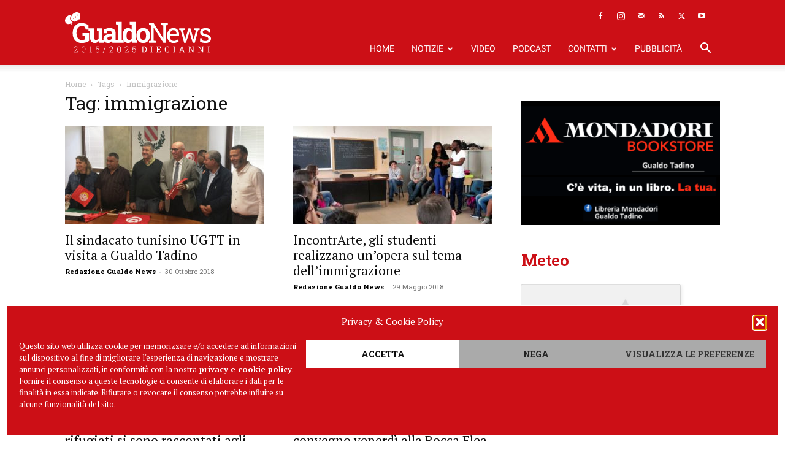

--- FILE ---
content_type: text/html; charset=UTF-8
request_url: https://gualdonews.it/tag/immigrazione/
body_size: 26613
content:
<!doctype html >
<!--[if IE 8]>    <html class="ie8" lang="en"> <![endif]-->
<!--[if IE 9]>    <html class="ie9" lang="en"> <![endif]-->
<!--[if gt IE 8]><!--> <html lang="it-IT"> <!--<![endif]-->
<head><style>img.lazy{min-height:1px}</style><link href="https://gualdonews.it/wp-content/plugins/w3-total-cache/pub/js/lazyload.min.js" as="script">
    <title>immigrazione &#8226; Gualdo News</title>
    <meta charset="UTF-8" />
    <meta name="viewport" content="width=device-width, initial-scale=1.0">
    <link rel="pingback" href="https://gualdonews.it/xmlrpc.php" />
    <meta name='robots' content='noindex, follow' />
<script async src="https://pagead2.googlesyndication.com/pagead/js/adsbygoogle.js?client=ca-pub-7446325882765738" crossorigin="anonymous"></script><link rel="icon" type="image/png" href="https://www.gualdonews.it/wp-content/uploads/2019/04/GualdoNews_Favicon.png"><link rel="apple-touch-icon" sizes="76x76" href="https://gualdonews.it/wp-content/uploads/2019/04/GualdoNews_Favicon.png"/><link rel="apple-touch-icon" sizes="120x120" href="https://gualdonews.it/wp-content/uploads/2019/04/GualdoNews_Favicon.png"/><link rel="apple-touch-icon" sizes="152x152" href="https://gualdonews.it/wp-content/uploads/2019/04/GualdoNews_Favicon.png"/><link rel="apple-touch-icon" sizes="114x114" href="https://gualdonews.it/wp-content/uploads/2019/04/GualdoNews_Favicon.png"/><link rel="apple-touch-icon" sizes="144x144" href="https://gualdonews.it/wp-content/uploads/2019/04/GualdoNews_Favicon.png"/>
	<!-- This site is optimized with the Yoast SEO plugin v26.6 - https://yoast.com/wordpress/plugins/seo/ -->
	<meta property="og:locale" content="it_IT" />
	<meta property="og:type" content="article" />
	<meta property="og:title" content="immigrazione &#8226; Gualdo News" />
	<meta property="og:url" content="https://gualdonews.it/tag/immigrazione/" />
	<meta property="og:site_name" content="Gualdo News" />
	<script type="application/ld+json" class="yoast-schema-graph">{"@context":"https://schema.org","@graph":[{"@type":"CollectionPage","@id":"https://gualdonews.it/tag/immigrazione/","url":"https://gualdonews.it/tag/immigrazione/","name":"immigrazione &#8226; Gualdo News","isPartOf":{"@id":"https://gualdonews.it/#website"},"primaryImageOfPage":{"@id":"https://gualdonews.it/tag/immigrazione/#primaryimage"},"image":{"@id":"https://gualdonews.it/tag/immigrazione/#primaryimage"},"thumbnailUrl":"https://gualdonews.it/wp-content/uploads/2018/10/sindacato-tunisino.jpg","breadcrumb":{"@id":"https://gualdonews.it/tag/immigrazione/#breadcrumb"},"inLanguage":"it-IT"},{"@type":"ImageObject","inLanguage":"it-IT","@id":"https://gualdonews.it/tag/immigrazione/#primaryimage","url":"https://gualdonews.it/wp-content/uploads/2018/10/sindacato-tunisino.jpg","contentUrl":"https://gualdonews.it/wp-content/uploads/2018/10/sindacato-tunisino.jpg","width":853,"height":480},{"@type":"BreadcrumbList","@id":"https://gualdonews.it/tag/immigrazione/#breadcrumb","itemListElement":[{"@type":"ListItem","position":1,"name":"Home","item":"https://gualdonews.it/"},{"@type":"ListItem","position":2,"name":"immigrazione"}]},{"@type":"WebSite","@id":"https://gualdonews.it/#website","url":"https://gualdonews.it/","name":"Gualdo News","description":"Il portale di informazione online della tua città.","publisher":{"@id":"https://gualdonews.it/#organization"},"potentialAction":[{"@type":"SearchAction","target":{"@type":"EntryPoint","urlTemplate":"https://gualdonews.it/?s={search_term_string}"},"query-input":{"@type":"PropertyValueSpecification","valueRequired":true,"valueName":"search_term_string"}}],"inLanguage":"it-IT"},{"@type":"Organization","@id":"https://gualdonews.it/#organization","name":"Gualdo News","url":"https://gualdonews.it/","logo":{"@type":"ImageObject","inLanguage":"it-IT","@id":"https://gualdonews.it/#/schema/logo/image/","url":"https://gualdonews.it/wp-content/uploads/2017/04/GualdoNews_Logo.png","contentUrl":"https://gualdonews.it/wp-content/uploads/2017/04/GualdoNews_Logo.png","width":600,"height":200,"caption":"Gualdo News"},"image":{"@id":"https://gualdonews.it/#/schema/logo/image/"},"sameAs":["https://www.facebook.com/gualdonews.it","https://x.com/gualdo_news","https://instagram.com/gualdonews/","https://www.youtube.com/channel/UCarR9Yxat0_J32dZLiX3sCw"]}]}</script>
	<!-- / Yoast SEO plugin. -->


<link rel="alternate" type="application/rss+xml" title="Gualdo News &raquo; Feed" href="https://gualdonews.it/feed/" />
<link rel="alternate" type="application/rss+xml" title="Gualdo News &raquo; immigrazione Feed del tag" href="https://gualdonews.it/tag/immigrazione/feed/" />
<style id='wp-img-auto-sizes-contain-inline-css' type='text/css'>
img:is([sizes=auto i],[sizes^="auto," i]){contain-intrinsic-size:3000px 1500px}
/*# sourceURL=wp-img-auto-sizes-contain-inline-css */
</style>
<style id='wp-emoji-styles-inline-css' type='text/css'>

	img.wp-smiley, img.emoji {
		display: inline !important;
		border: none !important;
		box-shadow: none !important;
		height: 1em !important;
		width: 1em !important;
		margin: 0 0.07em !important;
		vertical-align: -0.1em !important;
		background: none !important;
		padding: 0 !important;
	}
/*# sourceURL=wp-emoji-styles-inline-css */
</style>
<style id='classic-theme-styles-inline-css' type='text/css'>
/*! This file is auto-generated */
.wp-block-button__link{color:#fff;background-color:#32373c;border-radius:9999px;box-shadow:none;text-decoration:none;padding:calc(.667em + 2px) calc(1.333em + 2px);font-size:1.125em}.wp-block-file__button{background:#32373c;color:#fff;text-decoration:none}
/*# sourceURL=/wp-includes/css/classic-themes.min.css */
</style>
<link rel='stylesheet' id='wp-components-css' href='https://gualdonews.it/wp-includes/css/dist/components/style.min.css?ver=6.9' type='text/css' media='all' />
<link rel='stylesheet' id='wp-preferences-css' href='https://gualdonews.it/wp-includes/css/dist/preferences/style.min.css?ver=6.9' type='text/css' media='all' />
<link rel='stylesheet' id='wp-block-editor-css' href='https://gualdonews.it/wp-includes/css/dist/block-editor/style.min.css?ver=6.9' type='text/css' media='all' />
<link rel='stylesheet' id='popup-maker-block-library-style-css' href='https://gualdonews.it/wp-content/plugins/popup-maker/dist/packages/block-library-style.css?ver=dbea705cfafe089d65f1' type='text/css' media='all' />
<link rel='stylesheet' id='contact-form-7-css' href='https://gualdonews.it/wp-content/plugins/contact-form-7/includes/css/styles.css?ver=6.1.4' type='text/css' media='all' />
<link rel='stylesheet' id='cmplz-general-css' href='https://gualdonews.it/wp-content/plugins/complianz-gdpr/assets/css/cookieblocker.min.css?ver=1766402512' type='text/css' media='all' />
<link rel='stylesheet' id='td-plugin-multi-purpose-css' href='https://gualdonews.it/wp-content/plugins/td-composer/td-multi-purpose/style.css?ver=7cd248d7ca13c255207c3f8b916c3f00' type='text/css' media='all' />
<link rel='stylesheet' id='google-fonts-style-css' href='https://gualdonews.it/wp-content/uploads/fonts/f50b67b7fc5cc7992c253a4319271c7a/font.css?v=1721124444' type='text/css' media='all' />
<link rel='stylesheet' id='dflip-style-css' href='https://gualdonews.it/wp-content/plugins/3d-flipbook-dflip-lite/assets/css/dflip.min.css?ver=2.4.20' type='text/css' media='all' />
<link rel='stylesheet' id='td-theme-css' href='https://gualdonews.it/wp-content/themes/Newspaper/style.css?ver=12.7.3' type='text/css' media='all' />
<style id='td-theme-inline-css' type='text/css'>@media (max-width:767px){.td-header-desktop-wrap{display:none}}@media (min-width:767px){.td-header-mobile-wrap{display:none}}</style>
<link rel='stylesheet' id='td-theme-child-css' href='https://gualdonews.it/wp-content/themes/gualdonews/style.css?ver=12.7.3c' type='text/css' media='all' />
<link rel='stylesheet' id='td-legacy-framework-front-style-css' href='https://gualdonews.it/wp-content/plugins/td-composer/legacy/Newspaper/assets/css/td_legacy_main.css?ver=7cd248d7ca13c255207c3f8b916c3f00' type='text/css' media='all' />
<link rel='stylesheet' id='td-standard-pack-framework-front-style-css' href='https://gualdonews.it/wp-content/plugins/td-standard-pack/Newspaper/assets/css/td_standard_pack_main.css?ver=c12e6da63ed2f212e87e44e5e9b9a302' type='text/css' media='all' />
<script type="text/javascript" id="jquery-core-js-extra">
/* <![CDATA[ */
var SDT_DATA = {"ajaxurl":"https://gualdonews.it/wp-admin/admin-ajax.php","siteUrl":"https://gualdonews.it/","pluginsUrl":"https://gualdonews.it/wp-content/plugins","isAdmin":""};
//# sourceURL=jquery-core-js-extra
/* ]]> */
</script>
<script type="text/javascript" src="https://gualdonews.it/wp-includes/js/jquery/jquery.min.js?ver=3.7.1" id="jquery-core-js"></script>
<script type="text/javascript" src="https://gualdonews.it/wp-includes/js/jquery/jquery-migrate.min.js?ver=3.4.1" id="jquery-migrate-js"></script>
<link rel="https://api.w.org/" href="https://gualdonews.it/wp-json/" /><link rel="alternate" title="JSON" type="application/json" href="https://gualdonews.it/wp-json/wp/v2/tags/1629" /><link rel="EditURI" type="application/rsd+xml" title="RSD" href="https://gualdonews.it/xmlrpc.php?rsd" />
<meta name="generator" content="WordPress 6.9" />

<!-- This site is using AdRotate Professional v5.26 to display their advertisements - https://ajdg.solutions/ -->
<!-- AdRotate CSS -->
<style type="text/css" media="screen">
	.g { margin:0px; padding:0px; overflow:hidden; line-height:1; zoom:1; }
	.g img { height:auto; }
	.g-col { position:relative; float:left; }
	.g-col:first-child { margin-left: 0; }
	.g-col:last-child { margin-right: 0; }
	.g-wall { display:block; position:fixed; left:0; top:0; width:100%; height:100%; z-index:-1; }
	.woocommerce-page .g, .bbpress-wrapper .g { margin: 20px auto; clear:both; }
	.g-1 { width:100%; max-width:400px; height:100%; max-height:260px; margin: 0 auto; }
	.g-2 { margin:0px 0px 0px 0px; width:100%; max-width:1200px; height:100%; max-height:440px; }
	.g-10 { margin:0px 0px 20px 0px; }
	.g-14 { margin:0px 0px 40px 0px; }
	.g-15 { margin:24px 0px 0px 0px; }
	@media only screen and (max-width: 480px) {
		.g-col, .g-dyn, .g-single { width:100%; margin-left:0; margin-right:0; }
		.woocommerce-page .g, .bbpress-wrapper .g { margin: 10px auto; }
	}
</style>
<!-- /AdRotate CSS -->

			<style>.cmplz-hidden {
					display: none !important;
				}</style><!-- Nessuna versione HTML AMP disponibile per questo URL. -->
<!-- JS generated by theme -->

<script type="text/javascript" id="td-generated-header-js">
    
    

	    var tdBlocksArray = []; //here we store all the items for the current page

	    // td_block class - each ajax block uses a object of this class for requests
	    function tdBlock() {
		    this.id = '';
		    this.block_type = 1; //block type id (1-234 etc)
		    this.atts = '';
		    this.td_column_number = '';
		    this.td_current_page = 1; //
		    this.post_count = 0; //from wp
		    this.found_posts = 0; //from wp
		    this.max_num_pages = 0; //from wp
		    this.td_filter_value = ''; //current live filter value
		    this.is_ajax_running = false;
		    this.td_user_action = ''; // load more or infinite loader (used by the animation)
		    this.header_color = '';
		    this.ajax_pagination_infinite_stop = ''; //show load more at page x
	    }

        // td_js_generator - mini detector
        ( function () {
            var htmlTag = document.getElementsByTagName("html")[0];

	        if ( navigator.userAgent.indexOf("MSIE 10.0") > -1 ) {
                htmlTag.className += ' ie10';
            }

            if ( !!navigator.userAgent.match(/Trident.*rv\:11\./) ) {
                htmlTag.className += ' ie11';
            }

	        if ( navigator.userAgent.indexOf("Edge") > -1 ) {
                htmlTag.className += ' ieEdge';
            }

            if ( /(iPad|iPhone|iPod)/g.test(navigator.userAgent) ) {
                htmlTag.className += ' td-md-is-ios';
            }

            var user_agent = navigator.userAgent.toLowerCase();
            if ( user_agent.indexOf("android") > -1 ) {
                htmlTag.className += ' td-md-is-android';
            }

            if ( -1 !== navigator.userAgent.indexOf('Mac OS X')  ) {
                htmlTag.className += ' td-md-is-os-x';
            }

            if ( /chrom(e|ium)/.test(navigator.userAgent.toLowerCase()) ) {
               htmlTag.className += ' td-md-is-chrome';
            }

            if ( -1 !== navigator.userAgent.indexOf('Firefox') ) {
                htmlTag.className += ' td-md-is-firefox';
            }

            if ( -1 !== navigator.userAgent.indexOf('Safari') && -1 === navigator.userAgent.indexOf('Chrome') ) {
                htmlTag.className += ' td-md-is-safari';
            }

            if( -1 !== navigator.userAgent.indexOf('IEMobile') ){
                htmlTag.className += ' td-md-is-iemobile';
            }

        })();

        var tdLocalCache = {};

        ( function () {
            "use strict";

            tdLocalCache = {
                data: {},
                remove: function (resource_id) {
                    delete tdLocalCache.data[resource_id];
                },
                exist: function (resource_id) {
                    return tdLocalCache.data.hasOwnProperty(resource_id) && tdLocalCache.data[resource_id] !== null;
                },
                get: function (resource_id) {
                    return tdLocalCache.data[resource_id];
                },
                set: function (resource_id, cachedData) {
                    tdLocalCache.remove(resource_id);
                    tdLocalCache.data[resource_id] = cachedData;
                }
            };
        })();

    
    
var td_viewport_interval_list=[{"limitBottom":767,"sidebarWidth":228},{"limitBottom":1018,"sidebarWidth":300},{"limitBottom":1140,"sidebarWidth":324}];
var tdc_is_installed="yes";
var tdc_domain_active=false;
var td_ajax_url="https:\/\/gualdonews.it\/wp-admin\/admin-ajax.php?td_theme_name=Newspaper&v=12.7.3";
var td_get_template_directory_uri="https:\/\/gualdonews.it\/wp-content\/plugins\/td-composer\/legacy\/common";
var tds_snap_menu="";
var tds_logo_on_sticky="";
var tds_header_style="8";
var td_please_wait="Per favore attendi...";
var td_email_user_pass_incorrect="Utente o password errata!";
var td_email_user_incorrect="Email o Username errati!";
var td_email_incorrect="Email non corretta!";
var td_user_incorrect="Username incorrect!";
var td_email_user_empty="Email or username empty!";
var td_pass_empty="Pass empty!";
var td_pass_pattern_incorrect="Invalid Pass Pattern!";
var td_retype_pass_incorrect="Retyped Pass incorrect!";
var tds_more_articles_on_post_enable="";
var tds_more_articles_on_post_time_to_wait="";
var tds_more_articles_on_post_pages_distance_from_top=0;
var tds_captcha="";
var tds_theme_color_site_wide="#cc0f16";
var tds_smart_sidebar="enabled";
var tdThemeName="Newspaper";
var tdThemeNameWl="Newspaper";
var td_magnific_popup_translation_tPrev="Precedente (Freccia Sinistra)";
var td_magnific_popup_translation_tNext="Successivo (tasto freccia destra)";
var td_magnific_popup_translation_tCounter="%curr% di %total%";
var td_magnific_popup_translation_ajax_tError="Il contenuto di %url% non pu\u00f2 essere caricato.";
var td_magnific_popup_translation_image_tError="L'immagine #%curr% non pu\u00f2 essere caricata";
var tdBlockNonce="78491a8650";
var tdMobileMenu="enabled";
var tdMobileSearch="enabled";
var tdDateNamesI18n={"month_names":["Gennaio","Febbraio","Marzo","Aprile","Maggio","Giugno","Luglio","Agosto","Settembre","Ottobre","Novembre","Dicembre"],"month_names_short":["Gen","Feb","Mar","Apr","Mag","Giu","Lug","Ago","Set","Ott","Nov","Dic"],"day_names":["domenica","luned\u00ec","marted\u00ec","mercoled\u00ec","gioved\u00ec","venerd\u00ec","sabato"],"day_names_short":["Dom","Lun","Mar","Mer","Gio","Ven","Sab"]};
var td_w3_object_cache_enabled_for_wp_admin=false;
var tdb_modal_confirm="Save";
var tdb_modal_cancel="Cancel";
var tdb_modal_confirm_alt="Yes";
var tdb_modal_cancel_alt="No";
var td_deploy_mode="deploy";
var td_ad_background_click_link="";
var td_ad_background_click_target="_blank";
</script>


<!-- Header style compiled by theme -->

<style>ul.sf-menu>.menu-item>a{font-family:Roboto;font-weight:normal}.sf-menu ul .menu-item a{font-family:"Roboto Slab"}.td-header-wrap .td-logo-text-container .td-logo-text{font-family:"Roboto Slab"}.td-header-wrap .td-logo-text-container .td-tagline-text{font-family:"Roboto Slab"}#td-mobile-nav,#td-mobile-nav .wpb_button,.td-search-wrap-mob{font-family:"Roboto Slab"}:root{--td_theme_color:#cc0f16;--td_slider_text:rgba(204,15,22,0.7);--td_mobile_menu_color:#cc0f16;--td_mobile_gradient_one_mob:#cc0f16;--td_mobile_gradient_two_mob:#cc0f16;--td_mobile_text_active_color:#cccccc;--td_mobile_button_color_mob:#cc0f16}.td-header-style-12 .td-header-menu-wrap-full,.td-header-style-12 .td-affix,.td-grid-style-1.td-hover-1 .td-big-grid-post:hover .td-post-category,.td-grid-style-5.td-hover-1 .td-big-grid-post:hover .td-post-category,.td_category_template_3 .td-current-sub-category,.td_category_template_8 .td-category-header .td-category a.td-current-sub-category,.td_category_template_4 .td-category-siblings .td-category a:hover,.td_block_big_grid_9.td-grid-style-1 .td-post-category,.td_block_big_grid_9.td-grid-style-5 .td-post-category,.td-grid-style-6.td-hover-1 .td-module-thumb:after,.tdm-menu-active-style5 .td-header-menu-wrap .sf-menu>.current-menu-item>a,.tdm-menu-active-style5 .td-header-menu-wrap .sf-menu>.current-menu-ancestor>a,.tdm-menu-active-style5 .td-header-menu-wrap .sf-menu>.current-category-ancestor>a,.tdm-menu-active-style5 .td-header-menu-wrap .sf-menu>li>a:hover,.tdm-menu-active-style5 .td-header-menu-wrap .sf-menu>.sfHover>a{background-color:#cc0f16}.td_mega_menu_sub_cats .cur-sub-cat,.td-mega-span h3 a:hover,.td_mod_mega_menu:hover .entry-title a,.header-search-wrap .result-msg a:hover,.td-header-top-menu .td-drop-down-search .td_module_wrap:hover .entry-title a,.td-header-top-menu .td-icon-search:hover,.td-header-wrap .result-msg a:hover,.top-header-menu li a:hover,.top-header-menu .current-menu-item>a,.top-header-menu .current-menu-ancestor>a,.top-header-menu .current-category-ancestor>a,.td-social-icon-wrap>a:hover,.td-header-sp-top-widget .td-social-icon-wrap a:hover,.td_mod_related_posts:hover h3>a,.td-post-template-11 .td-related-title .td-related-left:hover,.td-post-template-11 .td-related-title .td-related-right:hover,.td-post-template-11 .td-related-title .td-cur-simple-item,.td-post-template-11 .td_block_related_posts .td-next-prev-wrap a:hover,.td-category-header .td-pulldown-category-filter-link:hover,.td-category-siblings .td-subcat-dropdown a:hover,.td-category-siblings .td-subcat-dropdown a.td-current-sub-category,.footer-text-wrap .footer-email-wrap a,.footer-social-wrap a:hover,.td_module_17 .td-read-more a:hover,.td_module_18 .td-read-more a:hover,.td_module_19 .td-post-author-name a:hover,.td-pulldown-syle-2 .td-subcat-dropdown:hover .td-subcat-more span,.td-pulldown-syle-2 .td-subcat-dropdown:hover .td-subcat-more i,.td-pulldown-syle-3 .td-subcat-dropdown:hover .td-subcat-more span,.td-pulldown-syle-3 .td-subcat-dropdown:hover .td-subcat-more i,.tdm-menu-active-style3 .tdm-header.td-header-wrap .sf-menu>.current-category-ancestor>a,.tdm-menu-active-style3 .tdm-header.td-header-wrap .sf-menu>.current-menu-ancestor>a,.tdm-menu-active-style3 .tdm-header.td-header-wrap .sf-menu>.current-menu-item>a,.tdm-menu-active-style3 .tdm-header.td-header-wrap .sf-menu>.sfHover>a,.tdm-menu-active-style3 .tdm-header.td-header-wrap .sf-menu>li>a:hover{color:#cc0f16}.td-mega-menu-page .wpb_content_element ul li a:hover,.td-theme-wrap .td-aj-search-results .td_module_wrap:hover .entry-title a,.td-theme-wrap .header-search-wrap .result-msg a:hover{color:#cc0f16!important}.td_category_template_8 .td-category-header .td-category a.td-current-sub-category,.td_category_template_4 .td-category-siblings .td-category a:hover,.tdm-menu-active-style4 .tdm-header .sf-menu>.current-menu-item>a,.tdm-menu-active-style4 .tdm-header .sf-menu>.current-menu-ancestor>a,.tdm-menu-active-style4 .tdm-header .sf-menu>.current-category-ancestor>a,.tdm-menu-active-style4 .tdm-header .sf-menu>li>a:hover,.tdm-menu-active-style4 .tdm-header .sf-menu>.sfHover>a{border-color:#cc0f16}.td-header-wrap .td-header-top-menu-full,.td-header-wrap .top-header-menu .sub-menu,.tdm-header-style-1.td-header-wrap .td-header-top-menu-full,.tdm-header-style-1.td-header-wrap .top-header-menu .sub-menu,.tdm-header-style-2.td-header-wrap .td-header-top-menu-full,.tdm-header-style-2.td-header-wrap .top-header-menu .sub-menu,.tdm-header-style-3.td-header-wrap .td-header-top-menu-full,.tdm-header-style-3.td-header-wrap .top-header-menu .sub-menu{background-color:#cc0f16}.td-header-style-8 .td-header-top-menu-full{background-color:transparent}.td-header-style-8 .td-header-top-menu-full .td-header-top-menu{background-color:#cc0f16;padding-left:15px;padding-right:15px}.td-header-wrap .td-header-top-menu-full .td-header-top-menu,.td-header-wrap .td-header-top-menu-full{border-bottom:none}.td-header-top-menu,.td-header-top-menu a,.td-header-wrap .td-header-top-menu-full .td-header-top-menu,.td-header-wrap .td-header-top-menu-full a,.td-header-style-8 .td-header-top-menu,.td-header-style-8 .td-header-top-menu a,.td-header-top-menu .td-drop-down-search .entry-title a{color:#ffffff}.top-header-menu .current-menu-item>a,.top-header-menu .current-menu-ancestor>a,.top-header-menu .current-category-ancestor>a,.top-header-menu li a:hover,.td-header-sp-top-widget .td-icon-search:hover{color:#cccccc}.td-header-wrap .td-header-sp-top-widget .td-icon-font,.td-header-style-7 .td-header-top-menu .td-social-icon-wrap .td-icon-font{color:#ffffff}.td-header-wrap .td-header-sp-top-widget i.td-icon-font:hover{color:#cccccc}.td-header-wrap .td-header-menu-wrap-full,.td-header-menu-wrap.td-affix,.td-header-style-3 .td-header-main-menu,.td-header-style-3 .td-affix .td-header-main-menu,.td-header-style-4 .td-header-main-menu,.td-header-style-4 .td-affix .td-header-main-menu,.td-header-style-8 .td-header-menu-wrap.td-affix,.td-header-style-8 .td-header-top-menu-full{background-color:#cc0f16}.td-boxed-layout .td-header-style-3 .td-header-menu-wrap,.td-boxed-layout .td-header-style-4 .td-header-menu-wrap,.td-header-style-3 .td_stretch_content .td-header-menu-wrap,.td-header-style-4 .td_stretch_content .td-header-menu-wrap{background-color:#cc0f16!important}@media (min-width:1019px){.td-header-style-1 .td-header-sp-recs,.td-header-style-1 .td-header-sp-logo{margin-bottom:28px}}@media (min-width:768px) and (max-width:1018px){.td-header-style-1 .td-header-sp-recs,.td-header-style-1 .td-header-sp-logo{margin-bottom:14px}}.td-header-style-7 .td-header-top-menu{border-bottom:none}.sf-menu>.current-menu-item>a:after,.sf-menu>.current-menu-ancestor>a:after,.sf-menu>.current-category-ancestor>a:after,.sf-menu>li:hover>a:after,.sf-menu>.sfHover>a:after,.td_block_mega_menu .td-next-prev-wrap a:hover,.td-mega-span .td-post-category:hover,.td-header-wrap .black-menu .sf-menu>li>a:hover,.td-header-wrap .black-menu .sf-menu>.current-menu-ancestor>a,.td-header-wrap .black-menu .sf-menu>.sfHover>a,.td-header-wrap .black-menu .sf-menu>.current-menu-item>a,.td-header-wrap .black-menu .sf-menu>.current-menu-ancestor>a,.td-header-wrap .black-menu .sf-menu>.current-category-ancestor>a,.tdm-menu-active-style5 .tdm-header .td-header-menu-wrap .sf-menu>.current-menu-item>a,.tdm-menu-active-style5 .tdm-header .td-header-menu-wrap .sf-menu>.current-menu-ancestor>a,.tdm-menu-active-style5 .tdm-header .td-header-menu-wrap .sf-menu>.current-category-ancestor>a,.tdm-menu-active-style5 .tdm-header .td-header-menu-wrap .sf-menu>li>a:hover,.tdm-menu-active-style5 .tdm-header .td-header-menu-wrap .sf-menu>.sfHover>a{background-color:#cccccc}.td_block_mega_menu .td-next-prev-wrap a:hover,.tdm-menu-active-style4 .tdm-header .sf-menu>.current-menu-item>a,.tdm-menu-active-style4 .tdm-header .sf-menu>.current-menu-ancestor>a,.tdm-menu-active-style4 .tdm-header .sf-menu>.current-category-ancestor>a,.tdm-menu-active-style4 .tdm-header .sf-menu>li>a:hover,.tdm-menu-active-style4 .tdm-header .sf-menu>.sfHover>a{border-color:#cccccc}.header-search-wrap .td-drop-down-search:before{border-color:transparent transparent #cccccc transparent}.td_mega_menu_sub_cats .cur-sub-cat,.td_mod_mega_menu:hover .entry-title a,.td-theme-wrap .sf-menu ul .td-menu-item>a:hover,.td-theme-wrap .sf-menu ul .sfHover>a,.td-theme-wrap .sf-menu ul .current-menu-ancestor>a,.td-theme-wrap .sf-menu ul .current-category-ancestor>a,.td-theme-wrap .sf-menu ul .current-menu-item>a,.tdm-menu-active-style3 .tdm-header.td-header-wrap .sf-menu>.current-menu-item>a,.tdm-menu-active-style3 .tdm-header.td-header-wrap .sf-menu>.current-menu-ancestor>a,.tdm-menu-active-style3 .tdm-header.td-header-wrap .sf-menu>.current-category-ancestor>a,.tdm-menu-active-style3 .tdm-header.td-header-wrap .sf-menu>li>a:hover,.tdm-menu-active-style3 .tdm-header.td-header-wrap .sf-menu>.sfHover>a{color:#cccccc}.td-header-wrap .td-header-menu-wrap .sf-menu>li>a,.td-header-wrap .td-header-menu-social .td-social-icon-wrap a,.td-header-style-4 .td-header-menu-social .td-social-icon-wrap i,.td-header-style-5 .td-header-menu-social .td-social-icon-wrap i,.td-header-style-6 .td-header-menu-social .td-social-icon-wrap i,.td-header-style-12 .td-header-menu-social .td-social-icon-wrap i,.td-header-wrap .header-search-wrap #td-header-search-button .td-icon-search{color:#ffffff}.td-header-wrap .td-header-menu-social+.td-search-wrapper #td-header-search-button:before{background-color:#ffffff}ul.sf-menu>.td-menu-item>a,.td-theme-wrap .td-header-menu-social{font-family:Roboto;font-weight:normal}.sf-menu ul .td-menu-item a{font-family:"Roboto Slab"}.td-header-menu-wrap.td-affix,.td-header-style-3 .td-affix .td-header-main-menu,.td-header-style-4 .td-affix .td-header-main-menu,.td-header-style-8 .td-header-menu-wrap.td-affix{background-color:#cc0f16}.td-header-wrap .td-header-menu-social .td-social-icon-wrap a{color:#ffffff}.td-theme-wrap .header-search-wrap .td-drop-down-search .btn{background-color:#cc0f16}.td-theme-wrap .header-search-wrap .td-drop-down-search .btn:hover,.td-theme-wrap .td-aj-search-results .td_module_wrap:hover .entry-title a,.td-theme-wrap .header-search-wrap .result-msg a:hover{color:#cc0f16!important}.td-banner-wrap-full,.td-header-style-11 .td-logo-wrap-full{background-color:#cc0f16}.td-header-style-11 .td-logo-wrap-full{border-bottom:0}@media (min-width:1019px){.td-header-style-2 .td-header-sp-recs,.td-header-style-5 .td-a-rec-id-header>div,.td-header-style-5 .td-g-rec-id-header>.adsbygoogle,.td-header-style-6 .td-a-rec-id-header>div,.td-header-style-6 .td-g-rec-id-header>.adsbygoogle,.td-header-style-7 .td-a-rec-id-header>div,.td-header-style-7 .td-g-rec-id-header>.adsbygoogle,.td-header-style-8 .td-a-rec-id-header>div,.td-header-style-8 .td-g-rec-id-header>.adsbygoogle,.td-header-style-12 .td-a-rec-id-header>div,.td-header-style-12 .td-g-rec-id-header>.adsbygoogle{margin-bottom:24px!important}}@media (min-width:768px) and (max-width:1018px){.td-header-style-2 .td-header-sp-recs,.td-header-style-5 .td-a-rec-id-header>div,.td-header-style-5 .td-g-rec-id-header>.adsbygoogle,.td-header-style-6 .td-a-rec-id-header>div,.td-header-style-6 .td-g-rec-id-header>.adsbygoogle,.td-header-style-7 .td-a-rec-id-header>div,.td-header-style-7 .td-g-rec-id-header>.adsbygoogle,.td-header-style-8 .td-a-rec-id-header>div,.td-header-style-8 .td-g-rec-id-header>.adsbygoogle,.td-header-style-12 .td-a-rec-id-header>div,.td-header-style-12 .td-g-rec-id-header>.adsbygoogle{margin-bottom:14px!important}}.td-footer-wrapper,.td-footer-wrapper .td_block_template_7 .td-block-title>*,.td-footer-wrapper .td_block_template_17 .td-block-title,.td-footer-wrapper .td-block-title-wrap .td-wrapper-pulldown-filter{background-color:#232323}.td-sub-footer-container{background-color:#1e1e1e}.block-title>span,.block-title>a,.widgettitle,body .td-trending-now-title,.wpb_tabs li a,.vc_tta-container .vc_tta-color-grey.vc_tta-tabs-position-top.vc_tta-style-classic .vc_tta-tabs-container .vc_tta-tab>a,.td-theme-wrap .td-related-title a,.woocommerce div.product .woocommerce-tabs ul.tabs li a,.woocommerce .product .products h2:not(.woocommerce-loop-product__title),.td-theme-wrap .td-block-title{font-family:"Roboto Slab"}.td_module_wrap .td-post-author-name a{font-family:"Roboto Slab"}.td-post-date .entry-date{font-family:"Roboto Slab"}.td-module-comments a,.td-post-views span,.td-post-comments a{font-family:"Roboto Slab"}.td-big-grid-meta .td-post-category,.td_module_wrap .td-post-category,.td-module-image .td-post-category{font-family:"Roboto Slab"}.top-header-menu>li>a,.td-weather-top-widget .td-weather-now .td-big-degrees,.td-weather-top-widget .td-weather-header .td-weather-city,.td-header-sp-top-menu .td_data_time{font-family:"Roboto Slab"}.top-header-menu .menu-item-has-children li a{font-family:"Roboto Slab"}.td_mod_mega_menu .item-details a{font-family:"Roboto Slab"}.td_mega_menu_sub_cats .block-mega-child-cats a{font-family:"Roboto Slab"}.td-subcat-filter .td-subcat-dropdown a,.td-subcat-filter .td-subcat-list a,.td-subcat-filter .td-subcat-dropdown span{font-family:"Roboto Slab"}.td-excerpt,.td_module_14 .td-excerpt{font-family:"Roboto Slab"}.td_module_wrap .td-module-title{font-family:"PT Serif"}.td_module_3 .td-module-title{font-weight:bold}.td_block_trending_now .entry-title,.td-theme-slider .td-module-title,.td-big-grid-post .entry-title{font-family:"PT Serif"}.post .td-post-header .entry-title{font-family:"Roboto Slab"}.td-post-content p,.td-post-content{font-family:"PT Serif";font-size:18px;line-height:32px}.post blockquote p,.page blockquote p,.td-post-text-content blockquote p{font-family:"PT Serif";font-size:18px;line-height:32px}.post .td_quote_box p,.page .td_quote_box p{font-family:"PT Serif";font-size:18px;line-height:32px}.post .td_pull_quote p,.page .td_pull_quote p,.post .wp-block-pullquote blockquote p,.page .wp-block-pullquote blockquote p{font-family:"PT Serif";font-size:18px;line-height:32px}.td-post-content li{font-family:"PT Serif";font-size:18px;line-height:32px}ul.sf-menu>.menu-item>a{font-family:Roboto;font-weight:normal}.sf-menu ul .menu-item a{font-family:"Roboto Slab"}.td-header-wrap .td-logo-text-container .td-logo-text{font-family:"Roboto Slab"}.td-header-wrap .td-logo-text-container .td-tagline-text{font-family:"Roboto Slab"}#td-mobile-nav,#td-mobile-nav .wpb_button,.td-search-wrap-mob{font-family:"Roboto Slab"}:root{--td_theme_color:#cc0f16;--td_slider_text:rgba(204,15,22,0.7);--td_mobile_menu_color:#cc0f16;--td_mobile_gradient_one_mob:#cc0f16;--td_mobile_gradient_two_mob:#cc0f16;--td_mobile_text_active_color:#cccccc;--td_mobile_button_color_mob:#cc0f16}.td-header-style-12 .td-header-menu-wrap-full,.td-header-style-12 .td-affix,.td-grid-style-1.td-hover-1 .td-big-grid-post:hover .td-post-category,.td-grid-style-5.td-hover-1 .td-big-grid-post:hover .td-post-category,.td_category_template_3 .td-current-sub-category,.td_category_template_8 .td-category-header .td-category a.td-current-sub-category,.td_category_template_4 .td-category-siblings .td-category a:hover,.td_block_big_grid_9.td-grid-style-1 .td-post-category,.td_block_big_grid_9.td-grid-style-5 .td-post-category,.td-grid-style-6.td-hover-1 .td-module-thumb:after,.tdm-menu-active-style5 .td-header-menu-wrap .sf-menu>.current-menu-item>a,.tdm-menu-active-style5 .td-header-menu-wrap .sf-menu>.current-menu-ancestor>a,.tdm-menu-active-style5 .td-header-menu-wrap .sf-menu>.current-category-ancestor>a,.tdm-menu-active-style5 .td-header-menu-wrap .sf-menu>li>a:hover,.tdm-menu-active-style5 .td-header-menu-wrap .sf-menu>.sfHover>a{background-color:#cc0f16}.td_mega_menu_sub_cats .cur-sub-cat,.td-mega-span h3 a:hover,.td_mod_mega_menu:hover .entry-title a,.header-search-wrap .result-msg a:hover,.td-header-top-menu .td-drop-down-search .td_module_wrap:hover .entry-title a,.td-header-top-menu .td-icon-search:hover,.td-header-wrap .result-msg a:hover,.top-header-menu li a:hover,.top-header-menu .current-menu-item>a,.top-header-menu .current-menu-ancestor>a,.top-header-menu .current-category-ancestor>a,.td-social-icon-wrap>a:hover,.td-header-sp-top-widget .td-social-icon-wrap a:hover,.td_mod_related_posts:hover h3>a,.td-post-template-11 .td-related-title .td-related-left:hover,.td-post-template-11 .td-related-title .td-related-right:hover,.td-post-template-11 .td-related-title .td-cur-simple-item,.td-post-template-11 .td_block_related_posts .td-next-prev-wrap a:hover,.td-category-header .td-pulldown-category-filter-link:hover,.td-category-siblings .td-subcat-dropdown a:hover,.td-category-siblings .td-subcat-dropdown a.td-current-sub-category,.footer-text-wrap .footer-email-wrap a,.footer-social-wrap a:hover,.td_module_17 .td-read-more a:hover,.td_module_18 .td-read-more a:hover,.td_module_19 .td-post-author-name a:hover,.td-pulldown-syle-2 .td-subcat-dropdown:hover .td-subcat-more span,.td-pulldown-syle-2 .td-subcat-dropdown:hover .td-subcat-more i,.td-pulldown-syle-3 .td-subcat-dropdown:hover .td-subcat-more span,.td-pulldown-syle-3 .td-subcat-dropdown:hover .td-subcat-more i,.tdm-menu-active-style3 .tdm-header.td-header-wrap .sf-menu>.current-category-ancestor>a,.tdm-menu-active-style3 .tdm-header.td-header-wrap .sf-menu>.current-menu-ancestor>a,.tdm-menu-active-style3 .tdm-header.td-header-wrap .sf-menu>.current-menu-item>a,.tdm-menu-active-style3 .tdm-header.td-header-wrap .sf-menu>.sfHover>a,.tdm-menu-active-style3 .tdm-header.td-header-wrap .sf-menu>li>a:hover{color:#cc0f16}.td-mega-menu-page .wpb_content_element ul li a:hover,.td-theme-wrap .td-aj-search-results .td_module_wrap:hover .entry-title a,.td-theme-wrap .header-search-wrap .result-msg a:hover{color:#cc0f16!important}.td_category_template_8 .td-category-header .td-category a.td-current-sub-category,.td_category_template_4 .td-category-siblings .td-category a:hover,.tdm-menu-active-style4 .tdm-header .sf-menu>.current-menu-item>a,.tdm-menu-active-style4 .tdm-header .sf-menu>.current-menu-ancestor>a,.tdm-menu-active-style4 .tdm-header .sf-menu>.current-category-ancestor>a,.tdm-menu-active-style4 .tdm-header .sf-menu>li>a:hover,.tdm-menu-active-style4 .tdm-header .sf-menu>.sfHover>a{border-color:#cc0f16}.td-header-wrap .td-header-top-menu-full,.td-header-wrap .top-header-menu .sub-menu,.tdm-header-style-1.td-header-wrap .td-header-top-menu-full,.tdm-header-style-1.td-header-wrap .top-header-menu .sub-menu,.tdm-header-style-2.td-header-wrap .td-header-top-menu-full,.tdm-header-style-2.td-header-wrap .top-header-menu .sub-menu,.tdm-header-style-3.td-header-wrap .td-header-top-menu-full,.tdm-header-style-3.td-header-wrap .top-header-menu .sub-menu{background-color:#cc0f16}.td-header-style-8 .td-header-top-menu-full{background-color:transparent}.td-header-style-8 .td-header-top-menu-full .td-header-top-menu{background-color:#cc0f16;padding-left:15px;padding-right:15px}.td-header-wrap .td-header-top-menu-full .td-header-top-menu,.td-header-wrap .td-header-top-menu-full{border-bottom:none}.td-header-top-menu,.td-header-top-menu a,.td-header-wrap .td-header-top-menu-full .td-header-top-menu,.td-header-wrap .td-header-top-menu-full a,.td-header-style-8 .td-header-top-menu,.td-header-style-8 .td-header-top-menu a,.td-header-top-menu .td-drop-down-search .entry-title a{color:#ffffff}.top-header-menu .current-menu-item>a,.top-header-menu .current-menu-ancestor>a,.top-header-menu .current-category-ancestor>a,.top-header-menu li a:hover,.td-header-sp-top-widget .td-icon-search:hover{color:#cccccc}.td-header-wrap .td-header-sp-top-widget .td-icon-font,.td-header-style-7 .td-header-top-menu .td-social-icon-wrap .td-icon-font{color:#ffffff}.td-header-wrap .td-header-sp-top-widget i.td-icon-font:hover{color:#cccccc}.td-header-wrap .td-header-menu-wrap-full,.td-header-menu-wrap.td-affix,.td-header-style-3 .td-header-main-menu,.td-header-style-3 .td-affix .td-header-main-menu,.td-header-style-4 .td-header-main-menu,.td-header-style-4 .td-affix .td-header-main-menu,.td-header-style-8 .td-header-menu-wrap.td-affix,.td-header-style-8 .td-header-top-menu-full{background-color:#cc0f16}.td-boxed-layout .td-header-style-3 .td-header-menu-wrap,.td-boxed-layout .td-header-style-4 .td-header-menu-wrap,.td-header-style-3 .td_stretch_content .td-header-menu-wrap,.td-header-style-4 .td_stretch_content .td-header-menu-wrap{background-color:#cc0f16!important}@media (min-width:1019px){.td-header-style-1 .td-header-sp-recs,.td-header-style-1 .td-header-sp-logo{margin-bottom:28px}}@media (min-width:768px) and (max-width:1018px){.td-header-style-1 .td-header-sp-recs,.td-header-style-1 .td-header-sp-logo{margin-bottom:14px}}.td-header-style-7 .td-header-top-menu{border-bottom:none}.sf-menu>.current-menu-item>a:after,.sf-menu>.current-menu-ancestor>a:after,.sf-menu>.current-category-ancestor>a:after,.sf-menu>li:hover>a:after,.sf-menu>.sfHover>a:after,.td_block_mega_menu .td-next-prev-wrap a:hover,.td-mega-span .td-post-category:hover,.td-header-wrap .black-menu .sf-menu>li>a:hover,.td-header-wrap .black-menu .sf-menu>.current-menu-ancestor>a,.td-header-wrap .black-menu .sf-menu>.sfHover>a,.td-header-wrap .black-menu .sf-menu>.current-menu-item>a,.td-header-wrap .black-menu .sf-menu>.current-menu-ancestor>a,.td-header-wrap .black-menu .sf-menu>.current-category-ancestor>a,.tdm-menu-active-style5 .tdm-header .td-header-menu-wrap .sf-menu>.current-menu-item>a,.tdm-menu-active-style5 .tdm-header .td-header-menu-wrap .sf-menu>.current-menu-ancestor>a,.tdm-menu-active-style5 .tdm-header .td-header-menu-wrap .sf-menu>.current-category-ancestor>a,.tdm-menu-active-style5 .tdm-header .td-header-menu-wrap .sf-menu>li>a:hover,.tdm-menu-active-style5 .tdm-header .td-header-menu-wrap .sf-menu>.sfHover>a{background-color:#cccccc}.td_block_mega_menu .td-next-prev-wrap a:hover,.tdm-menu-active-style4 .tdm-header .sf-menu>.current-menu-item>a,.tdm-menu-active-style4 .tdm-header .sf-menu>.current-menu-ancestor>a,.tdm-menu-active-style4 .tdm-header .sf-menu>.current-category-ancestor>a,.tdm-menu-active-style4 .tdm-header .sf-menu>li>a:hover,.tdm-menu-active-style4 .tdm-header .sf-menu>.sfHover>a{border-color:#cccccc}.header-search-wrap .td-drop-down-search:before{border-color:transparent transparent #cccccc transparent}.td_mega_menu_sub_cats .cur-sub-cat,.td_mod_mega_menu:hover .entry-title a,.td-theme-wrap .sf-menu ul .td-menu-item>a:hover,.td-theme-wrap .sf-menu ul .sfHover>a,.td-theme-wrap .sf-menu ul .current-menu-ancestor>a,.td-theme-wrap .sf-menu ul .current-category-ancestor>a,.td-theme-wrap .sf-menu ul .current-menu-item>a,.tdm-menu-active-style3 .tdm-header.td-header-wrap .sf-menu>.current-menu-item>a,.tdm-menu-active-style3 .tdm-header.td-header-wrap .sf-menu>.current-menu-ancestor>a,.tdm-menu-active-style3 .tdm-header.td-header-wrap .sf-menu>.current-category-ancestor>a,.tdm-menu-active-style3 .tdm-header.td-header-wrap .sf-menu>li>a:hover,.tdm-menu-active-style3 .tdm-header.td-header-wrap .sf-menu>.sfHover>a{color:#cccccc}.td-header-wrap .td-header-menu-wrap .sf-menu>li>a,.td-header-wrap .td-header-menu-social .td-social-icon-wrap a,.td-header-style-4 .td-header-menu-social .td-social-icon-wrap i,.td-header-style-5 .td-header-menu-social .td-social-icon-wrap i,.td-header-style-6 .td-header-menu-social .td-social-icon-wrap i,.td-header-style-12 .td-header-menu-social .td-social-icon-wrap i,.td-header-wrap .header-search-wrap #td-header-search-button .td-icon-search{color:#ffffff}.td-header-wrap .td-header-menu-social+.td-search-wrapper #td-header-search-button:before{background-color:#ffffff}ul.sf-menu>.td-menu-item>a,.td-theme-wrap .td-header-menu-social{font-family:Roboto;font-weight:normal}.sf-menu ul .td-menu-item a{font-family:"Roboto Slab"}.td-header-menu-wrap.td-affix,.td-header-style-3 .td-affix .td-header-main-menu,.td-header-style-4 .td-affix .td-header-main-menu,.td-header-style-8 .td-header-menu-wrap.td-affix{background-color:#cc0f16}.td-header-wrap .td-header-menu-social .td-social-icon-wrap a{color:#ffffff}.td-theme-wrap .header-search-wrap .td-drop-down-search .btn{background-color:#cc0f16}.td-theme-wrap .header-search-wrap .td-drop-down-search .btn:hover,.td-theme-wrap .td-aj-search-results .td_module_wrap:hover .entry-title a,.td-theme-wrap .header-search-wrap .result-msg a:hover{color:#cc0f16!important}.td-banner-wrap-full,.td-header-style-11 .td-logo-wrap-full{background-color:#cc0f16}.td-header-style-11 .td-logo-wrap-full{border-bottom:0}@media (min-width:1019px){.td-header-style-2 .td-header-sp-recs,.td-header-style-5 .td-a-rec-id-header>div,.td-header-style-5 .td-g-rec-id-header>.adsbygoogle,.td-header-style-6 .td-a-rec-id-header>div,.td-header-style-6 .td-g-rec-id-header>.adsbygoogle,.td-header-style-7 .td-a-rec-id-header>div,.td-header-style-7 .td-g-rec-id-header>.adsbygoogle,.td-header-style-8 .td-a-rec-id-header>div,.td-header-style-8 .td-g-rec-id-header>.adsbygoogle,.td-header-style-12 .td-a-rec-id-header>div,.td-header-style-12 .td-g-rec-id-header>.adsbygoogle{margin-bottom:24px!important}}@media (min-width:768px) and (max-width:1018px){.td-header-style-2 .td-header-sp-recs,.td-header-style-5 .td-a-rec-id-header>div,.td-header-style-5 .td-g-rec-id-header>.adsbygoogle,.td-header-style-6 .td-a-rec-id-header>div,.td-header-style-6 .td-g-rec-id-header>.adsbygoogle,.td-header-style-7 .td-a-rec-id-header>div,.td-header-style-7 .td-g-rec-id-header>.adsbygoogle,.td-header-style-8 .td-a-rec-id-header>div,.td-header-style-8 .td-g-rec-id-header>.adsbygoogle,.td-header-style-12 .td-a-rec-id-header>div,.td-header-style-12 .td-g-rec-id-header>.adsbygoogle{margin-bottom:14px!important}}.td-footer-wrapper,.td-footer-wrapper .td_block_template_7 .td-block-title>*,.td-footer-wrapper .td_block_template_17 .td-block-title,.td-footer-wrapper .td-block-title-wrap .td-wrapper-pulldown-filter{background-color:#232323}.td-sub-footer-container{background-color:#1e1e1e}.block-title>span,.block-title>a,.widgettitle,body .td-trending-now-title,.wpb_tabs li a,.vc_tta-container .vc_tta-color-grey.vc_tta-tabs-position-top.vc_tta-style-classic .vc_tta-tabs-container .vc_tta-tab>a,.td-theme-wrap .td-related-title a,.woocommerce div.product .woocommerce-tabs ul.tabs li a,.woocommerce .product .products h2:not(.woocommerce-loop-product__title),.td-theme-wrap .td-block-title{font-family:"Roboto Slab"}.td_module_wrap .td-post-author-name a{font-family:"Roboto Slab"}.td-post-date .entry-date{font-family:"Roboto Slab"}.td-module-comments a,.td-post-views span,.td-post-comments a{font-family:"Roboto Slab"}.td-big-grid-meta .td-post-category,.td_module_wrap .td-post-category,.td-module-image .td-post-category{font-family:"Roboto Slab"}.top-header-menu>li>a,.td-weather-top-widget .td-weather-now .td-big-degrees,.td-weather-top-widget .td-weather-header .td-weather-city,.td-header-sp-top-menu .td_data_time{font-family:"Roboto Slab"}.top-header-menu .menu-item-has-children li a{font-family:"Roboto Slab"}.td_mod_mega_menu .item-details a{font-family:"Roboto Slab"}.td_mega_menu_sub_cats .block-mega-child-cats a{font-family:"Roboto Slab"}.td-subcat-filter .td-subcat-dropdown a,.td-subcat-filter .td-subcat-list a,.td-subcat-filter .td-subcat-dropdown span{font-family:"Roboto Slab"}.td-excerpt,.td_module_14 .td-excerpt{font-family:"Roboto Slab"}.td_module_wrap .td-module-title{font-family:"PT Serif"}.td_module_3 .td-module-title{font-weight:bold}.td_block_trending_now .entry-title,.td-theme-slider .td-module-title,.td-big-grid-post .entry-title{font-family:"PT Serif"}.post .td-post-header .entry-title{font-family:"Roboto Slab"}.td-post-content p,.td-post-content{font-family:"PT Serif";font-size:18px;line-height:32px}.post blockquote p,.page blockquote p,.td-post-text-content blockquote p{font-family:"PT Serif";font-size:18px;line-height:32px}.post .td_quote_box p,.page .td_quote_box p{font-family:"PT Serif";font-size:18px;line-height:32px}.post .td_pull_quote p,.page .td_pull_quote p,.post .wp-block-pullquote blockquote p,.page .wp-block-pullquote blockquote p{font-family:"PT Serif";font-size:18px;line-height:32px}.td-post-content li{font-family:"PT Serif";font-size:18px;line-height:32px}</style>




<script type="application/ld+json">
    {
        "@context": "https://schema.org",
        "@type": "BreadcrumbList",
        "itemListElement": [
            {
                "@type": "ListItem",
                "position": 1,
                "item": {
                    "@type": "WebSite",
                    "@id": "https://gualdonews.it/",
                    "name": "Home"
                }
            },
            {
                "@type": "ListItem",
                "position": 2,
                    "item": {
                    "@type": "WebPage",
                    "@id": "https://gualdonews.it/tag/immigrazione/",
                    "name": "Immigrazione"
                }
            }    
        ]
    }
</script>
<link rel="icon" href="https://gualdonews.it/wp-content/uploads/2024/03/cropped-GualdoNews-Favicon_512x512-32x32.png" sizes="32x32" />
<link rel="icon" href="https://gualdonews.it/wp-content/uploads/2024/03/cropped-GualdoNews-Favicon_512x512-192x192.png" sizes="192x192" />
<link rel="apple-touch-icon" href="https://gualdonews.it/wp-content/uploads/2024/03/cropped-GualdoNews-Favicon_512x512-180x180.png" />
<meta name="msapplication-TileImage" content="https://gualdonews.it/wp-content/uploads/2024/03/cropped-GualdoNews-Favicon_512x512-270x270.png" />
		<style type="text/css" id="wp-custom-css">
			.td-main-page-wrap {
    padding-top: 34px;
}

html, body, p, button, input[type="button"], input[type="reset"], input[type="submit"],
select,
.author-box-wrap .desc,
.entry-title.td-page-title,
.td-pulldown-filter-display-option div,
.author-box-wrap .td-author-name,
.td-crumb-container a,
.td-crumb-container span,
.td-post-next-prev-content {
	font-family: "Roboto Slab";
}

.td-trending-now-wrapper .td-trending-now-title,
.td-category-header .td-pulldown-filter-display-option {
	background-color: #cc0f16;
}

.gn-banner-below-header {	
	background-color: #ffffff;
}

.gn-banner-below-header img {
	text-align: center;
	max-height: 400px;
}

@media (min-width: 1024px) {
	.td-trending-now-wrapper {
			left: -16px;
	}
}

.td-header-style-8 .td-header-top-menu {
    border-bottom: 0;
}

.sf-menu > li > a::after {
    height: 0;
}

.sf-menu > li > a {
	transition: color .2s ease-out, background 1s ease-in;
}

.td-banner-wrap-full, .td-header-style-11 .td-logo-wrap-full {
    background-color: #fff;
}

.td-header-style-8 .td-header-sp-logo img {
	width: 240px;
}

.td-banner-wrap-full.td-container-wrap .td-header-sp-recs {
	margin-top: 0 !important;
}

.widget_author_avatars .author-list .avatar img {
	border-radius: 50%;
}

.td-header-style-8 .sf-menu > li.current-menu-item > a,
.td-header-style-8 .sf-menu > li > a:hover {
    color: #cccccc;
}

.td_block_template_12 .td-block-title > * {
    color: #cc0f16;
}

.gn-rounded a {
	border-radius: 100%;
	width: 144px;
	margin: 0 auto;
}

.supsystic-tables-wrap a {
    display: none;
}

.supsystic-tables-wrap {
   margin-bottom: 16px;
}

.td-block-title-wrap a.td-pulldown-category {
	display: none;
}

.post .td-post-header .entry-title,
.widget.widget_recent_entries ul li a,
.td-post-next-prev-content a,
.td-related-row .item-details h3 a  {
  font-family: "PT Serif";
	font-weight: 700;
}

.td-category li a,
.td-tags.td-post-small-box li span {
	font-family: "Roboto Slab";
	background-color: #cc0f16;
	font-weight: 700;
}

.td-footer-wrapper .td-social-style-2 .td-icon-font {
    background-color: transparent;
}

.td-footer-wrapper .td-social-style-2 .td-icon-font::after {
	border: 0;
}

.footer-logo-wrap img {
  max-width: 175px;
}

.gn-footer-wrapper {
	display: flex;
	flex-direction: column;
	justify-content: space-around;
	align-items: center;
}

.gn-footer-wrapper img {
	max-width: 100px;
	margin: 20px auto;
}

.td-social-style-2 .td-icon-font {
  width: 20px;
  height: 20px;
}

.sf-menu ul .td-menu-item a {
    font-family: "Roboto";
    text-transform: uppercase;
}

.td-a-rec.td-a-rec-id-content_top {
	margin-bottom: 30px;
}

select {
	-webkit-appearance: none; 
	-moz-appearance: none;
	appearance: none;
	outline: 0;
}

select::-ms-expand { 
    display: none;
}

@media (min-width: 768px) {
  
	.td-header-style-8 .td-header-main-menu {
    float: right;
    width: auto;
	}
	
	.footer-logo-wrap img {
    max-width: 300px;
		margin: 10px;
	}

	.gn-footer-wrapper {
		display: flex;
		flex-direction: row;
		justify-content: space-around;
	}

	.gn-footer-wrapper img {
		max-width: 150px;
	}
	
	.td-social-style-2 .td-icon-font {
  	width: 40px;
  	height: 40px;
	}
  
}

@media (max-width: 1140px) {
	
    .td-main-menu-logo img {
        min-width: 110px;
    }
	
}
/*******************************/

/* Pagina "Promozione" */
.page-id-55857 .td-page-header, .page-id-55857 .td-crumb-container {
	display: none;
}

.page-id-55857 .td-page-content {
	padding: 0;
}

.page-id-55857 .td-container.tdc-content-wrap {
		width: 100%;
}
/*******************************/

/* Complianz Customization */
.cmplz-cookiebanner {
	font-family: "PT Serif", serif;
}

.cmplz-cookiebanner .cmplz-message a {
	background-color: transparent !important;
	text-decoration: underline;
}

.cmplz-cookiebanner .cmplz-buttons .cmplz-btn {
	border: 1px solid #cc0f16;
  text-transform: uppercase;
  font-size: 14px !important;
  font-weight: 600 !important;
	transition: all 0.1s;
}

#cmplz-cookies-overview .cmplz-dropdown a, #cmplz-cookies-overview .cmplz-dropdown p, #cmplz-document .cmplz-dropdown a, #cmplz-document .cmplz-dropdown p, #cmplz-document li, #cmplz-document p, #cmplz-document td, .editor-styles-wrapper .cmplz-unlinked-mode .cmplz-dropdown a, .editor-styles-wrapper .cmplz-unlinked-mode .cmplz-dropdown p, .editor-styles-wrapper .cmplz-unlinked-mode li, .editor-styles-wrapper .cmplz-unlinked-mode p, .editor-styles-wrapper .cmplz-unlinked-mode td {
	font-size: 16px;
}

#cmplz-cookies-overview .cmplz-dropdown summary h3, #cmplz-document .cmplz-dropdown summary h3, .editor-styles-wrapper .cmplz-unlinked-mode .cmplz-dropdown summary h3 {
    font-size: 14px;
}

@media (min-width: 1024px) {
	
	.cmplz-cookiebanner {
    margin: 20px;
    width: calc(100% - 40px);
	}

}
/*******************************/

/* Popup Maker */
[class*="popmake-"] .popup-desktop img,
[class*="popmake-"] .popup-mobile img {
    width: 100%;
    height: auto;
    display: block;
}

[class*="popmake-"] .popup-desktop {
	display: block;
}

[class*="popmake-"] .popup-mobile {
	display: none;
}

@media (max-width: 768px) {
	
    [class*="popmake-"] .popup-desktop {
			display: none !important;
	}
	
	[class*="popmake-"] .popup-mobile {
		display: block !important;
	}
	
}

[class*="popmake-"] .pum-container {
    max-height: 90vh !important;
    overflow-y: auto !important;
}

.pum-overlay {
    background-color: rgba(0,0,0,0.85) !important;
}
/*******************************/

/* Contact Form 7 */
#responsive-form {
    max-width: 600px;
    width: 100%;
		margin-left: -0.65rem;
}

.form-row {
    width: 100%;
}

.column-half, .column-full {
    float: left;
    position: relative;
    padding: 0.65rem;
    width: 100%;
    box-sizing: border-box
}

.clearfix:after {
    content: "";
    display: table;
    clear: both;
}

.wpcf7 input[type="text"], .wpcf7 input[type="email"], .wpcf7 textarea {
    width: 100%;
		transition: all 0.2s ease-in-out;
    box-sizing: border-box
}

.wpcf7 input[type="text"]:focus,
.wpcf7 input[type="email"]:focus,
.wpcf7 textarea:focus {
    background: #fff;
}

.wpcf7-submit {
    border: none;
    cursor: pointer;
	text-transform: uppercase;
	float: right;
}

.wpcf7-submit:hover {
    background: #ff0000;
}

span.wpcf7-not-valid-tip {
    text-shadow: none;
    font-size: 12px;
    color: #fff;
    background: #ff0000;
    padding: 5px;
}

div.wpcf7-validation-errors {
    text-shadow: none;
    border: transparent;
    background: #f9cd00;
    padding: 5px;
    color: #9C6533;
    text-align: center;
    margin: 0;
    font-size: 12px;
}

div.wpcf7-mail-sent-ok {
    text-align: center;
    text-shadow: none;
    padding: 5px;
    font-size: 12px;
    background: #59a80f;
    border-color: #59a80f;
    color: #fff;
    margin: 0;
}

@media only screen and (min-width: 48em) {
    .column-half {
        width: 50%;
    }
}
/************************************/

.grecaptcha-badge {
	display: none !important;
}

/* Contact Form 7 Customizations */
.wpcf7-form .wpcf7-textarea {
     width: 100%;
}

.wpcf7 input[type="text"],
.wpcf7 input[type="email"],
.wpcf7 textarea {
    border-radius: 0;
    background-color: #f2f2f2;
    min-height: 50px;
	padding: 14px;
	font-size: initial;
}

.wpcf7 input[type="text"]::placeholder,
.wpcf7 input[type="email"]::placeholder,
.wpcf7 textarea::placeholder {
	color: rgb(76, 76, 76);
	font-size: 12px;
    letter-spacing: 2px;
	text-transform: uppercase;
}

.wpcf7-list-item-label {
     font-size: 14px;
     letter-spacing: 0.8px;
}

.wpcf7-submit {
  background-color: #cc0f16 !important;
  border-color: transparent;
  box-shadow: none;
  color: #fff;
  line-height: 16px;
  padding: 8px 16px;
  text-align: center;
  text-shadow: none;
  text-transform: uppercase;
	font-weight: 700 !important;
}

.wpcf7-submit:hover {
	background-color: #fff !important;
	color: #cc0f16 !important;
}
		</style>
		
<!-- Button style compiled by theme -->

<style>.tdm-btn-style1{background-color:#cc0f16}.tdm-btn-style2:before{border-color:#cc0f16}.tdm-btn-style2{color:#cc0f16}.tdm-btn-style3{-webkit-box-shadow:0 2px 16px #cc0f16;-moz-box-shadow:0 2px 16px #cc0f16;box-shadow:0 2px 16px #cc0f16}.tdm-btn-style3:hover{-webkit-box-shadow:0 4px 26px #cc0f16;-moz-box-shadow:0 4px 26px #cc0f16;box-shadow:0 4px 26px #cc0f16}</style>

	<style id="tdw-css-placeholder"></style><style id='global-styles-inline-css' type='text/css'>
:root{--wp--preset--aspect-ratio--square: 1;--wp--preset--aspect-ratio--4-3: 4/3;--wp--preset--aspect-ratio--3-4: 3/4;--wp--preset--aspect-ratio--3-2: 3/2;--wp--preset--aspect-ratio--2-3: 2/3;--wp--preset--aspect-ratio--16-9: 16/9;--wp--preset--aspect-ratio--9-16: 9/16;--wp--preset--color--black: #000000;--wp--preset--color--cyan-bluish-gray: #abb8c3;--wp--preset--color--white: #ffffff;--wp--preset--color--pale-pink: #f78da7;--wp--preset--color--vivid-red: #cf2e2e;--wp--preset--color--luminous-vivid-orange: #ff6900;--wp--preset--color--luminous-vivid-amber: #fcb900;--wp--preset--color--light-green-cyan: #7bdcb5;--wp--preset--color--vivid-green-cyan: #00d084;--wp--preset--color--pale-cyan-blue: #8ed1fc;--wp--preset--color--vivid-cyan-blue: #0693e3;--wp--preset--color--vivid-purple: #9b51e0;--wp--preset--gradient--vivid-cyan-blue-to-vivid-purple: linear-gradient(135deg,rgb(6,147,227) 0%,rgb(155,81,224) 100%);--wp--preset--gradient--light-green-cyan-to-vivid-green-cyan: linear-gradient(135deg,rgb(122,220,180) 0%,rgb(0,208,130) 100%);--wp--preset--gradient--luminous-vivid-amber-to-luminous-vivid-orange: linear-gradient(135deg,rgb(252,185,0) 0%,rgb(255,105,0) 100%);--wp--preset--gradient--luminous-vivid-orange-to-vivid-red: linear-gradient(135deg,rgb(255,105,0) 0%,rgb(207,46,46) 100%);--wp--preset--gradient--very-light-gray-to-cyan-bluish-gray: linear-gradient(135deg,rgb(238,238,238) 0%,rgb(169,184,195) 100%);--wp--preset--gradient--cool-to-warm-spectrum: linear-gradient(135deg,rgb(74,234,220) 0%,rgb(151,120,209) 20%,rgb(207,42,186) 40%,rgb(238,44,130) 60%,rgb(251,105,98) 80%,rgb(254,248,76) 100%);--wp--preset--gradient--blush-light-purple: linear-gradient(135deg,rgb(255,206,236) 0%,rgb(152,150,240) 100%);--wp--preset--gradient--blush-bordeaux: linear-gradient(135deg,rgb(254,205,165) 0%,rgb(254,45,45) 50%,rgb(107,0,62) 100%);--wp--preset--gradient--luminous-dusk: linear-gradient(135deg,rgb(255,203,112) 0%,rgb(199,81,192) 50%,rgb(65,88,208) 100%);--wp--preset--gradient--pale-ocean: linear-gradient(135deg,rgb(255,245,203) 0%,rgb(182,227,212) 50%,rgb(51,167,181) 100%);--wp--preset--gradient--electric-grass: linear-gradient(135deg,rgb(202,248,128) 0%,rgb(113,206,126) 100%);--wp--preset--gradient--midnight: linear-gradient(135deg,rgb(2,3,129) 0%,rgb(40,116,252) 100%);--wp--preset--font-size--small: 11px;--wp--preset--font-size--medium: 20px;--wp--preset--font-size--large: 32px;--wp--preset--font-size--x-large: 42px;--wp--preset--font-size--regular: 15px;--wp--preset--font-size--larger: 50px;--wp--preset--spacing--20: 0.44rem;--wp--preset--spacing--30: 0.67rem;--wp--preset--spacing--40: 1rem;--wp--preset--spacing--50: 1.5rem;--wp--preset--spacing--60: 2.25rem;--wp--preset--spacing--70: 3.38rem;--wp--preset--spacing--80: 5.06rem;--wp--preset--shadow--natural: 6px 6px 9px rgba(0, 0, 0, 0.2);--wp--preset--shadow--deep: 12px 12px 50px rgba(0, 0, 0, 0.4);--wp--preset--shadow--sharp: 6px 6px 0px rgba(0, 0, 0, 0.2);--wp--preset--shadow--outlined: 6px 6px 0px -3px rgb(255, 255, 255), 6px 6px rgb(0, 0, 0);--wp--preset--shadow--crisp: 6px 6px 0px rgb(0, 0, 0);}:where(.is-layout-flex){gap: 0.5em;}:where(.is-layout-grid){gap: 0.5em;}body .is-layout-flex{display: flex;}.is-layout-flex{flex-wrap: wrap;align-items: center;}.is-layout-flex > :is(*, div){margin: 0;}body .is-layout-grid{display: grid;}.is-layout-grid > :is(*, div){margin: 0;}:where(.wp-block-columns.is-layout-flex){gap: 2em;}:where(.wp-block-columns.is-layout-grid){gap: 2em;}:where(.wp-block-post-template.is-layout-flex){gap: 1.25em;}:where(.wp-block-post-template.is-layout-grid){gap: 1.25em;}.has-black-color{color: var(--wp--preset--color--black) !important;}.has-cyan-bluish-gray-color{color: var(--wp--preset--color--cyan-bluish-gray) !important;}.has-white-color{color: var(--wp--preset--color--white) !important;}.has-pale-pink-color{color: var(--wp--preset--color--pale-pink) !important;}.has-vivid-red-color{color: var(--wp--preset--color--vivid-red) !important;}.has-luminous-vivid-orange-color{color: var(--wp--preset--color--luminous-vivid-orange) !important;}.has-luminous-vivid-amber-color{color: var(--wp--preset--color--luminous-vivid-amber) !important;}.has-light-green-cyan-color{color: var(--wp--preset--color--light-green-cyan) !important;}.has-vivid-green-cyan-color{color: var(--wp--preset--color--vivid-green-cyan) !important;}.has-pale-cyan-blue-color{color: var(--wp--preset--color--pale-cyan-blue) !important;}.has-vivid-cyan-blue-color{color: var(--wp--preset--color--vivid-cyan-blue) !important;}.has-vivid-purple-color{color: var(--wp--preset--color--vivid-purple) !important;}.has-black-background-color{background-color: var(--wp--preset--color--black) !important;}.has-cyan-bluish-gray-background-color{background-color: var(--wp--preset--color--cyan-bluish-gray) !important;}.has-white-background-color{background-color: var(--wp--preset--color--white) !important;}.has-pale-pink-background-color{background-color: var(--wp--preset--color--pale-pink) !important;}.has-vivid-red-background-color{background-color: var(--wp--preset--color--vivid-red) !important;}.has-luminous-vivid-orange-background-color{background-color: var(--wp--preset--color--luminous-vivid-orange) !important;}.has-luminous-vivid-amber-background-color{background-color: var(--wp--preset--color--luminous-vivid-amber) !important;}.has-light-green-cyan-background-color{background-color: var(--wp--preset--color--light-green-cyan) !important;}.has-vivid-green-cyan-background-color{background-color: var(--wp--preset--color--vivid-green-cyan) !important;}.has-pale-cyan-blue-background-color{background-color: var(--wp--preset--color--pale-cyan-blue) !important;}.has-vivid-cyan-blue-background-color{background-color: var(--wp--preset--color--vivid-cyan-blue) !important;}.has-vivid-purple-background-color{background-color: var(--wp--preset--color--vivid-purple) !important;}.has-black-border-color{border-color: var(--wp--preset--color--black) !important;}.has-cyan-bluish-gray-border-color{border-color: var(--wp--preset--color--cyan-bluish-gray) !important;}.has-white-border-color{border-color: var(--wp--preset--color--white) !important;}.has-pale-pink-border-color{border-color: var(--wp--preset--color--pale-pink) !important;}.has-vivid-red-border-color{border-color: var(--wp--preset--color--vivid-red) !important;}.has-luminous-vivid-orange-border-color{border-color: var(--wp--preset--color--luminous-vivid-orange) !important;}.has-luminous-vivid-amber-border-color{border-color: var(--wp--preset--color--luminous-vivid-amber) !important;}.has-light-green-cyan-border-color{border-color: var(--wp--preset--color--light-green-cyan) !important;}.has-vivid-green-cyan-border-color{border-color: var(--wp--preset--color--vivid-green-cyan) !important;}.has-pale-cyan-blue-border-color{border-color: var(--wp--preset--color--pale-cyan-blue) !important;}.has-vivid-cyan-blue-border-color{border-color: var(--wp--preset--color--vivid-cyan-blue) !important;}.has-vivid-purple-border-color{border-color: var(--wp--preset--color--vivid-purple) !important;}.has-vivid-cyan-blue-to-vivid-purple-gradient-background{background: var(--wp--preset--gradient--vivid-cyan-blue-to-vivid-purple) !important;}.has-light-green-cyan-to-vivid-green-cyan-gradient-background{background: var(--wp--preset--gradient--light-green-cyan-to-vivid-green-cyan) !important;}.has-luminous-vivid-amber-to-luminous-vivid-orange-gradient-background{background: var(--wp--preset--gradient--luminous-vivid-amber-to-luminous-vivid-orange) !important;}.has-luminous-vivid-orange-to-vivid-red-gradient-background{background: var(--wp--preset--gradient--luminous-vivid-orange-to-vivid-red) !important;}.has-very-light-gray-to-cyan-bluish-gray-gradient-background{background: var(--wp--preset--gradient--very-light-gray-to-cyan-bluish-gray) !important;}.has-cool-to-warm-spectrum-gradient-background{background: var(--wp--preset--gradient--cool-to-warm-spectrum) !important;}.has-blush-light-purple-gradient-background{background: var(--wp--preset--gradient--blush-light-purple) !important;}.has-blush-bordeaux-gradient-background{background: var(--wp--preset--gradient--blush-bordeaux) !important;}.has-luminous-dusk-gradient-background{background: var(--wp--preset--gradient--luminous-dusk) !important;}.has-pale-ocean-gradient-background{background: var(--wp--preset--gradient--pale-ocean) !important;}.has-electric-grass-gradient-background{background: var(--wp--preset--gradient--electric-grass) !important;}.has-midnight-gradient-background{background: var(--wp--preset--gradient--midnight) !important;}.has-small-font-size{font-size: var(--wp--preset--font-size--small) !important;}.has-medium-font-size{font-size: var(--wp--preset--font-size--medium) !important;}.has-large-font-size{font-size: var(--wp--preset--font-size--large) !important;}.has-x-large-font-size{font-size: var(--wp--preset--font-size--x-large) !important;}
/*# sourceURL=global-styles-inline-css */
</style>
</head>

<body data-cmplz=1 class="archive tag tag-immigrazione tag-1629 wp-custom-logo wp-theme-Newspaper wp-child-theme-gualdonews td-standard-pack metaslider-plugin global-block-template-12 td-full-layout" itemscope="itemscope" itemtype="https://schema.org/WebPage">

<div class="td-scroll-up" data-style="style1"><i class="td-icon-menu-up"></i></div>
    <div class="td-menu-background" style="visibility:hidden"></div>
<div id="td-mobile-nav" style="visibility:hidden">
    <div class="td-mobile-container">
        <!-- mobile menu top section -->
        <div class="td-menu-socials-wrap">
            <!-- socials -->
            <div class="td-menu-socials">
                
        <span class="td-social-icon-wrap">
            <a target="_blank" href="https://www.facebook.com/gualdonews.it" title="Facebook">
                <i class="td-icon-font td-icon-facebook"></i>
                <span style="display: none">Facebook</span>
            </a>
        </span>
        <span class="td-social-icon-wrap">
            <a target="_blank" href="https://instagram.com/gualdonews/" title="Instagram">
                <i class="td-icon-font td-icon-instagram"></i>
                <span style="display: none">Instagram</span>
            </a>
        </span>
        <span class="td-social-icon-wrap">
            <a target="_blank" href="mailto:redazione@gualdonews.it" title="Mail">
                <i class="td-icon-font td-icon-mail-1"></i>
                <span style="display: none">Mail</span>
            </a>
        </span>
        <span class="td-social-icon-wrap">
            <a target="_blank" href="https://gualdonews.it/feed/" title="RSS">
                <i class="td-icon-font td-icon-rss"></i>
                <span style="display: none">RSS</span>
            </a>
        </span>
        <span class="td-social-icon-wrap">
            <a target="_blank" href="https://twitter.com/gualdo_news" title="Twitter">
                <i class="td-icon-font td-icon-twitter"></i>
                <span style="display: none">Twitter</span>
            </a>
        </span>
        <span class="td-social-icon-wrap">
            <a target="_blank" href="https://www.youtube.com/channel/UCarR9Yxat0_J32dZLiX3sCw" title="Youtube">
                <i class="td-icon-font td-icon-youtube"></i>
                <span style="display: none">Youtube</span>
            </a>
        </span>            </div>
            <!-- close button -->
            <div class="td-mobile-close">
                <span><i class="td-icon-close-mobile"></i></span>
            </div>
        </div>

        <!-- login section -->
        
        <!-- menu section -->
        <div class="td-mobile-content">
            <div class="menu-menu-principale-container"><ul id="menu-menu-principale" class="td-mobile-main-menu"><li id="menu-item-21619" class="menu-item menu-item-type-post_type menu-item-object-page menu-item-home menu-item-first menu-item-21619"><a href="https://gualdonews.it/">Home</a></li>
<li id="menu-item-11611" class="menu-item menu-item-type-custom menu-item-object-custom menu-item-has-children menu-item-11611"><a href="#">Notizie<i class="td-icon-menu-right td-element-after"></i></a>
<ul class="sub-menu">
	<li id="menu-item-873" class="menu-item menu-item-type-taxonomy menu-item-object-category menu-item-873"><a href="https://gualdonews.it/category/attualita/">Attualità</a></li>
	<li id="menu-item-880" class="menu-item menu-item-type-taxonomy menu-item-object-category menu-item-880"><a href="https://gualdonews.it/category/politica/">Politica</a></li>
	<li id="menu-item-681" class="menu-item menu-item-type-taxonomy menu-item-object-category menu-item-681"><a href="https://gualdonews.it/category/cronaca/">Cronaca</a></li>
	<li id="menu-item-877" class="menu-item menu-item-type-taxonomy menu-item-object-category menu-item-877"><a href="https://gualdonews.it/category/economia/">Economia</a></li>
	<li id="menu-item-682" class="menu-item menu-item-type-taxonomy menu-item-object-category menu-item-682"><a href="https://gualdonews.it/category/cultura/">Cultura</a></li>
	<li id="menu-item-29742" class="menu-item menu-item-type-taxonomy menu-item-object-category menu-item-29742"><a href="https://gualdonews.it/category/parola-ai-lettori/">Parola ai lettori</a></li>
	<li id="menu-item-687" class="menu-item menu-item-type-taxonomy menu-item-object-category menu-item-687"><a href="https://gualdonews.it/category/sport/">Sport</a></li>
	<li id="menu-item-67167" class="menu-item menu-item-type-taxonomy menu-item-object-category menu-item-67167"><a href="https://gualdonews.it/category/redazionali/">Pubbliredazionale</a></li>
</ul>
</li>
<li id="menu-item-882" class="menu-item menu-item-type-taxonomy menu-item-object-category menu-item-882"><a href="https://gualdonews.it/category/video/">Video</a></li>
<li id="menu-item-66785" class="menu-item menu-item-type-taxonomy menu-item-object-category menu-item-66785"><a href="https://gualdonews.it/category/i-podcast/">Podcast</a></li>
<li id="menu-item-21661" class="menu-item menu-item-type-post_type menu-item-object-page menu-item-has-children menu-item-21661"><a href="https://gualdonews.it/contatti/">Contatti<i class="td-icon-menu-right td-element-after"></i></a>
<ul class="sub-menu">
	<li id="menu-item-29166" class="menu-item menu-item-type-post_type menu-item-object-page menu-item-29166"><a href="https://gualdonews.it/politica-della-testata-giornalistica-radio-tadino/">Politica del gruppo giornalistico Gualdo News</a></li>
</ul>
</li>
<li id="menu-item-64940" class="menu-item menu-item-type-post_type menu-item-object-page menu-item-64940"><a href="https://gualdonews.it/pubblicita-3/">Pubblicità</a></li>
</ul></div>        </div>
    </div>

    <!-- register/login section -->
    </div><div class="td-search-background" style="visibility:hidden"></div>
<div class="td-search-wrap-mob" style="visibility:hidden">
	<div class="td-drop-down-search">
		<form method="get" class="td-search-form" action="https://gualdonews.it/">
			<!-- close button -->
			<div class="td-search-close">
				<span><i class="td-icon-close-mobile"></i></span>
			</div>
			<div role="search" class="td-search-input">
				<span>Cerca</span>
				<input id="td-header-search-mob" type="text" value="" name="s" autocomplete="off" />
			</div>
		</form>
		<div id="td-aj-search-mob" class="td-ajax-search-flex"></div>
	</div>
</div>

    <div id="td-outer-wrap" class="td-theme-wrap">
    
        
            <div class="tdc-header-wrap ">

            <!--
Header style 8
-->


<div class="td-header-wrap td-header-style-8 ">
    
    <div class="td-container ">
        <div class="td-header-sp-logo">
                    <a class="td-main-logo" href="https://gualdonews.it/">
            <img class="td-retina-data lazy" data-retina="https://gualdonews.it/wp-content/uploads/2025/02/GualdoNews_10_Anni.svg" src="data:image/svg+xml,%3Csvg%20xmlns='http://www.w3.org/2000/svg'%20viewBox='0%200%201%201'%3E%3C/svg%3E" data-src="https://gualdonews.it/wp-content/uploads/2025/02/GualdoNews_10_Anni.svg" alt="Gualdo News" title="Gualdo News"  width="" height=""/>
            <span class="td-visual-hidden">Gualdo News</span>
        </a>
            </div>
    </div>
    <div class="td-header-top-menu-full td-container-wrap ">
        <div class="td-container">
            <div class="td-header-row td-header-top-menu">
                
    <div class="top-bar-style-1">
        
<div class="td-header-sp-top-menu">


	</div>
        <div class="td-header-sp-top-widget">
    
    
        
        <span class="td-social-icon-wrap">
            <a target="_blank" href="https://www.facebook.com/gualdonews.it" title="Facebook">
                <i class="td-icon-font td-icon-facebook"></i>
                <span style="display: none">Facebook</span>
            </a>
        </span>
        <span class="td-social-icon-wrap">
            <a target="_blank" href="https://instagram.com/gualdonews/" title="Instagram">
                <i class="td-icon-font td-icon-instagram"></i>
                <span style="display: none">Instagram</span>
            </a>
        </span>
        <span class="td-social-icon-wrap">
            <a target="_blank" href="mailto:redazione@gualdonews.it" title="Mail">
                <i class="td-icon-font td-icon-mail-1"></i>
                <span style="display: none">Mail</span>
            </a>
        </span>
        <span class="td-social-icon-wrap">
            <a target="_blank" href="https://gualdonews.it/feed/" title="RSS">
                <i class="td-icon-font td-icon-rss"></i>
                <span style="display: none">RSS</span>
            </a>
        </span>
        <span class="td-social-icon-wrap">
            <a target="_blank" href="https://twitter.com/gualdo_news" title="Twitter">
                <i class="td-icon-font td-icon-twitter"></i>
                <span style="display: none">Twitter</span>
            </a>
        </span>
        <span class="td-social-icon-wrap">
            <a target="_blank" href="https://www.youtube.com/channel/UCarR9Yxat0_J32dZLiX3sCw" title="Youtube">
                <i class="td-icon-font td-icon-youtube"></i>
                <span style="display: none">Youtube</span>
            </a>
        </span>    </div>

    </div>

<!-- LOGIN MODAL -->

                <div id="login-form" class="white-popup-block mfp-hide mfp-with-anim td-login-modal-wrap">
                    <div class="td-login-wrap">
                        <a href="#" aria-label="Back" class="td-back-button"><i class="td-icon-modal-back"></i></a>
                        <div id="td-login-div" class="td-login-form-div td-display-block">
                            <div class="td-login-panel-title">Registrati</div>
                            <div class="td-login-panel-descr">Benvenuto! Accedi al tuo account</div>
                            <div class="td_display_err"></div>
                            <form id="loginForm" action="#" method="post">
                                <div class="td-login-inputs"><input class="td-login-input" autocomplete="username" type="text" name="login_email" id="login_email" value="" required><label for="login_email">il tuo username</label></div>
                                <div class="td-login-inputs"><input class="td-login-input" autocomplete="current-password" type="password" name="login_pass" id="login_pass" value="" required><label for="login_pass">la tua password</label></div>
                                <input type="button"  name="login_button" id="login_button" class="wpb_button btn td-login-button" value="Login">
                                
                            </form>

                            

                            <div class="td-login-info-text"><a href="#" id="forgot-pass-link">Forgot your password? Get help</a></div>
                            
                            
                            
                            <div class="td-login-info-text"><a class="privacy-policy-link" href="https://gualdonews.it/privacy/">Informativa sulla Privacy &#038; Cookie Policy</a></div>
                        </div>

                        

                         <div id="td-forgot-pass-div" class="td-login-form-div td-display-none">
                            <div class="td-login-panel-title">Recupero della password</div>
                            <div class="td-login-panel-descr">Recupera la tua password</div>
                            <div class="td_display_err"></div>
                            <form id="forgotpassForm" action="#" method="post">
                                <div class="td-login-inputs"><input class="td-login-input" type="text" name="forgot_email" id="forgot_email" value="" required><label for="forgot_email">La tua email</label></div>
                                <input type="button" name="forgot_button" id="forgot_button" class="wpb_button btn td-login-button" value="Send My Password">
                            </form>
                            <div class="td-login-info-text">La password verrà inviata via email.</div>
                        </div>
                        
                        
                    </div>
                </div>
                            </div>
        </div>
    </div>
    <div class="td-header-menu-wrap-full td-container-wrap ">
        
        <div class="td-header-menu-wrap td-header-gradient ">
            <div class="td-container">
                <div class="td-header-row td-header-main-menu">
                    <div id="td-header-menu" role="navigation">
        <div id="td-top-mobile-toggle"><a href="#" role="button" aria-label="Menu"><i class="td-icon-font td-icon-mobile"></i></a></div>
        <div class="td-main-menu-logo td-logo-in-header">
                <a class="td-main-logo" href="https://gualdonews.it/">
            <img class="td-retina-data lazy" data-retina="https://gualdonews.it/wp-content/uploads/2025/02/GualdoNews_10_Anni.svg" src="data:image/svg+xml,%3Csvg%20xmlns='http://www.w3.org/2000/svg'%20viewBox='0%200%201%201'%3E%3C/svg%3E" data-src="https://gualdonews.it/wp-content/uploads/2025/02/GualdoNews_10_Anni.svg" alt="Gualdo News" title="Gualdo News"  width="" height=""/>
        </a>
        </div>
    <div class="menu-menu-principale-container"><ul id="menu-menu-principale-1" class="sf-menu"><li class="menu-item menu-item-type-post_type menu-item-object-page menu-item-home menu-item-first td-menu-item td-normal-menu menu-item-21619"><a href="https://gualdonews.it/">Home</a></li>
<li class="menu-item menu-item-type-custom menu-item-object-custom menu-item-has-children td-menu-item td-normal-menu menu-item-11611"><a href="#">Notizie</a>
<ul class="sub-menu">
	<li class="menu-item menu-item-type-taxonomy menu-item-object-category td-menu-item td-normal-menu menu-item-873"><a href="https://gualdonews.it/category/attualita/">Attualità</a></li>
	<li class="menu-item menu-item-type-taxonomy menu-item-object-category td-menu-item td-normal-menu menu-item-880"><a href="https://gualdonews.it/category/politica/">Politica</a></li>
	<li class="menu-item menu-item-type-taxonomy menu-item-object-category td-menu-item td-normal-menu menu-item-681"><a href="https://gualdonews.it/category/cronaca/">Cronaca</a></li>
	<li class="menu-item menu-item-type-taxonomy menu-item-object-category td-menu-item td-normal-menu menu-item-877"><a href="https://gualdonews.it/category/economia/">Economia</a></li>
	<li class="menu-item menu-item-type-taxonomy menu-item-object-category td-menu-item td-normal-menu menu-item-682"><a href="https://gualdonews.it/category/cultura/">Cultura</a></li>
	<li class="menu-item menu-item-type-taxonomy menu-item-object-category td-menu-item td-normal-menu menu-item-29742"><a href="https://gualdonews.it/category/parola-ai-lettori/">Parola ai lettori</a></li>
	<li class="menu-item menu-item-type-taxonomy menu-item-object-category td-menu-item td-normal-menu menu-item-687"><a href="https://gualdonews.it/category/sport/">Sport</a></li>
	<li class="menu-item menu-item-type-taxonomy menu-item-object-category td-menu-item td-normal-menu menu-item-67167"><a href="https://gualdonews.it/category/redazionali/">Pubbliredazionale</a></li>
</ul>
</li>
<li class="menu-item menu-item-type-taxonomy menu-item-object-category td-menu-item td-normal-menu menu-item-882"><a href="https://gualdonews.it/category/video/">Video</a></li>
<li class="menu-item menu-item-type-taxonomy menu-item-object-category td-menu-item td-normal-menu menu-item-66785"><a href="https://gualdonews.it/category/i-podcast/">Podcast</a></li>
<li class="menu-item menu-item-type-post_type menu-item-object-page menu-item-has-children td-menu-item td-normal-menu menu-item-21661"><a href="https://gualdonews.it/contatti/">Contatti</a>
<ul class="sub-menu">
	<li class="menu-item menu-item-type-post_type menu-item-object-page td-menu-item td-normal-menu menu-item-29166"><a href="https://gualdonews.it/politica-della-testata-giornalistica-radio-tadino/">Politica del gruppo giornalistico Gualdo News</a></li>
</ul>
</li>
<li class="menu-item menu-item-type-post_type menu-item-object-page td-menu-item td-normal-menu menu-item-64940"><a href="https://gualdonews.it/pubblicita-3/">Pubblicità</a></li>
</ul></div></div>


    <div class="header-search-wrap">
        <div class="td-search-btns-wrap">
            <a id="td-header-search-button" href="#" role="button" aria-label="Search" class="dropdown-toggle " data-toggle="dropdown"><i class="td-icon-search"></i></a>
                            <a id="td-header-search-button-mob" href="#" role="button" aria-label="Search" class="dropdown-toggle " data-toggle="dropdown"><i class="td-icon-search"></i></a>
                    </div>

        <div class="td-drop-down-search" aria-labelledby="td-header-search-button">
            <form method="get" class="td-search-form" action="https://gualdonews.it/">
                <div role="search" class="td-head-form-search-wrap">
                    <input id="td-header-search" type="text" value="" name="s" autocomplete="off" /><input class="wpb_button wpb_btn-inverse btn" type="submit" id="td-header-search-top" value="Cerca" />
                </div>
            </form>
            <div id="td-aj-search"></div>
        </div>
    </div>

                </div>
            </div>
        </div>
    </div>

    
</div>
            </div>

            
<div class="td-main-content-wrap td-container-wrap">

    <div class="td-container ">
        <div class="td-crumb-container">
            <div class="entry-crumbs"><span><a title="" class="entry-crumb" href="https://gualdonews.it/">Home</a></span> <i class="td-icon-right td-bread-sep td-bred-no-url-last"></i> <span class="td-bred-no-url-last">Tags</span> <i class="td-icon-right td-bread-sep td-bred-no-url-last"></i> <span class="td-bred-no-url-last">Immigrazione</span></div>        </div>
        <div class="td-pb-row">
                                    <div class="td-pb-span8 td-main-content">
                            <div class="td-ss-main-content">
                                <div class="td-page-header">
                                    <h1 class="entry-title td-page-title">
                                        <span>Tag: immigrazione</span>
                                    </h1>
                                </div>
                                

	<div class="td-block-row">

	<div class="td-block-span6">
<!-- module -->
        <div class="td_module_1 td_module_wrap td-animation-stack">
            <div class="td-module-image">
                <div class="td-module-thumb"><a href="https://gualdonews.it/2018/10/30/il-sindacato-tunisino-ugtt-in-visita-a-gualdo-tadino/"  rel="bookmark" class="td-image-wrap " title="Il sindacato tunisino UGTT in visita a Gualdo Tadino" ><img width="324" height="160" class="entry-thumb lazy" src="data:image/svg+xml,%3Csvg%20xmlns='http://www.w3.org/2000/svg'%20viewBox='0%200%20324%20160'%3E%3C/svg%3E" data-src="https://gualdonews.it/wp-content/uploads/2018/10/sindacato-tunisino-324x160.jpg"   alt="" title="Il sindacato tunisino UGTT in visita a Gualdo Tadino" /></a></div>                            </div>
            <h3 class="entry-title td-module-title"><a href="https://gualdonews.it/2018/10/30/il-sindacato-tunisino-ugtt-in-visita-a-gualdo-tadino/"  rel="bookmark" title="Il sindacato tunisino UGTT in visita a Gualdo Tadino">Il sindacato tunisino UGTT in visita a Gualdo Tadino</a></h3>
            <div class="td-module-meta-info">
                <span class="td-post-author-name"><a href="https://gualdonews.it/author/redazione-gualdo-news/">Redazione Gualdo News</a> <span>-</span> </span>                <span class="td-post-date"><time class="entry-date updated td-module-date" datetime="2018-10-30T16:33:02+01:00" >30 Ottobre 2018</time></span>                            </div>

            
        </div>

        
	</div> <!-- ./td-block-span6 -->

	<div class="td-block-span6">
<!-- module -->
        <div class="td_module_1 td_module_wrap td-animation-stack">
            <div class="td-module-image">
                <div class="td-module-thumb"><a href="https://gualdonews.it/2018/05/29/incontrarte/"  rel="bookmark" class="td-image-wrap " title="IncontrArte, gli studenti realizzano un&#8217;opera sul tema dell&#8217;immigrazione" ><img width="324" height="160" class="entry-thumb lazy" src="data:image/svg+xml,%3Csvg%20xmlns='http://www.w3.org/2000/svg'%20viewBox='0%200%20324%20160'%3E%3C/svg%3E" data-src="https://gualdonews.it/wp-content/uploads/2018/05/incontrarte-324x160.jpg"   alt="" title="IncontrArte, gli studenti realizzano un&#8217;opera sul tema dell&#8217;immigrazione" /></a></div>                            </div>
            <h3 class="entry-title td-module-title"><a href="https://gualdonews.it/2018/05/29/incontrarte/"  rel="bookmark" title="IncontrArte, gli studenti realizzano un&#8217;opera sul tema dell&#8217;immigrazione">IncontrArte, gli studenti realizzano un&#8217;opera sul tema dell&#8217;immigrazione</a></h3>
            <div class="td-module-meta-info">
                <span class="td-post-author-name"><a href="https://gualdonews.it/author/redazione-gualdo-news/">Redazione Gualdo News</a> <span>-</span> </span>                <span class="td-post-date"><time class="entry-date updated td-module-date" datetime="2018-05-29T19:08:30+01:00" >29 Maggio 2018</time></span>                            </div>

            
        </div>

        
	</div> <!-- ./td-block-span6 --></div><!--./row-fluid-->

	<div class="td-block-row">

	<div class="td-block-span6">
<!-- module -->
        <div class="td_module_1 td_module_wrap td-animation-stack">
            <div class="td-module-image">
                <div class="td-module-thumb"><a href="https://gualdonews.it/2018/04/26/rifugiati-studenti/"  rel="bookmark" class="td-image-wrap " title="&#8220;Insieme senza Confini&#8221;, i rifugiati si sono raccontati agli studenti" ><img width="324" height="160" class="entry-thumb lazy" src="data:image/svg+xml,%3Csvg%20xmlns='http://www.w3.org/2000/svg'%20viewBox='0%200%20324%20160'%3E%3C/svg%3E" data-src="https://gualdonews.it/wp-content/uploads/2018/04/insieme_senza_confini-324x160.jpg"   alt="" title="&#8220;Insieme senza Confini&#8221;, i rifugiati si sono raccontati agli studenti" /></a></div>                            </div>
            <h3 class="entry-title td-module-title"><a href="https://gualdonews.it/2018/04/26/rifugiati-studenti/"  rel="bookmark" title="&#8220;Insieme senza Confini&#8221;, i rifugiati si sono raccontati agli studenti">&#8220;Insieme senza Confini&#8221;, i rifugiati si sono raccontati agli studenti</a></h3>
            <div class="td-module-meta-info">
                <span class="td-post-author-name"><a href="https://gualdonews.it/author/redazione-gualdo-news/">Redazione Gualdo News</a> <span>-</span> </span>                <span class="td-post-date"><time class="entry-date updated td-module-date" datetime="2018-04-26T14:02:39+01:00" >26 Aprile 2018</time></span>                            </div>

            
        </div>

        
	</div> <!-- ./td-block-span6 -->

	<div class="td-block-span6">
<!-- module -->
        <div class="td_module_1 td_module_wrap td-animation-stack">
            <div class="td-module-image">
                <div class="td-module-thumb"><a href="https://gualdonews.it/2017/12/13/emigrazione-accoglienza-convegno-venerdi-alla-rocca-flea/"  rel="bookmark" class="td-image-wrap " title="&#8220;Emigrazione e Accoglienza&#8221;, il convegno venerdì alla Rocca Flea" ><img width="324" height="160" class="entry-thumb lazy" src="data:image/svg+xml,%3Csvg%20xmlns='http://www.w3.org/2000/svg'%20viewBox='0%200%20324%20160'%3E%3C/svg%3E" data-src="https://gualdonews.it/wp-content/uploads/2017/12/integrazione-324x160.jpg"   alt="" title="&#8220;Emigrazione e Accoglienza&#8221;, il convegno venerdì alla Rocca Flea" /></a></div>                            </div>
            <h3 class="entry-title td-module-title"><a href="https://gualdonews.it/2017/12/13/emigrazione-accoglienza-convegno-venerdi-alla-rocca-flea/"  rel="bookmark" title="&#8220;Emigrazione e Accoglienza&#8221;, il convegno venerdì alla Rocca Flea">&#8220;Emigrazione e Accoglienza&#8221;, il convegno venerdì alla Rocca Flea</a></h3>
            <div class="td-module-meta-info">
                <span class="td-post-author-name"><a href="https://gualdonews.it/author/redazione-gualdo-news/">Redazione Gualdo News</a> <span>-</span> </span>                <span class="td-post-date"><time class="entry-date updated td-module-date" datetime="2017-12-13T11:27:55+01:00" >13 Dicembre 2017</time></span>                            </div>

            
        </div>

        
	</div> <!-- ./td-block-span6 --></div><!--./row-fluid-->

	<div class="td-block-row">

	<div class="td-block-span6">
<!-- module -->
        <div class="td_module_1 td_module_wrap td-animation-stack">
            <div class="td-module-image">
                <div class="td-module-thumb"><a href="https://gualdonews.it/2017/05/29/forza-nuova-richiedenti-asilo/"  rel="bookmark" class="td-image-wrap " title="Forza Nuova: no all&#8217;accoglienza diffusa degli immigrati" ><img width="324" height="160" class="entry-thumb lazy" src="data:image/svg+xml,%3Csvg%20xmlns='http://www.w3.org/2000/svg'%20viewBox='0%200%20324%20160'%3E%3C/svg%3E" data-src="https://gualdonews.it/wp-content/uploads/2017/05/forzanuova-324x160.jpg"   alt="" title="Forza Nuova: no all&#8217;accoglienza diffusa degli immigrati" /></a></div>                            </div>
            <h3 class="entry-title td-module-title"><a href="https://gualdonews.it/2017/05/29/forza-nuova-richiedenti-asilo/"  rel="bookmark" title="Forza Nuova: no all&#8217;accoglienza diffusa degli immigrati">Forza Nuova: no all&#8217;accoglienza diffusa degli immigrati</a></h3>
            <div class="td-module-meta-info">
                <span class="td-post-author-name"><a href="https://gualdonews.it/author/redazione-gualdo-news/">Redazione Gualdo News</a> <span>-</span> </span>                <span class="td-post-date"><time class="entry-date updated td-module-date" datetime="2017-05-29T13:34:24+01:00" >29 Maggio 2017</time></span>                            </div>

            
        </div>

        
	</div> <!-- ./td-block-span6 -->

	<div class="td-block-span6">
<!-- module -->
        <div class="td_module_1 td_module_wrap td-animation-stack">
            <div class="td-module-image">
                <div class="td-module-thumb"><a href="https://gualdonews.it/2017/05/23/12094/"  rel="bookmark" class="td-image-wrap " title="Presciutti: &#8220;Anche in Umbria un patto per i migranti&#8221;" ><img width="324" height="160" class="entry-thumb lazy" src="data:image/svg+xml,%3Csvg%20xmlns='http://www.w3.org/2000/svg'%20viewBox='0%200%20324%20160'%3E%3C/svg%3E" data-src="https://gualdonews.it/wp-content/uploads/2017/05/migranti-324x160.jpg"   alt="" title="Presciutti: &#8220;Anche in Umbria un patto per i migranti&#8221;" /></a></div>                            </div>
            <h3 class="entry-title td-module-title"><a href="https://gualdonews.it/2017/05/23/12094/"  rel="bookmark" title="Presciutti: &#8220;Anche in Umbria un patto per i migranti&#8221;">Presciutti: &#8220;Anche in Umbria un patto per i migranti&#8221;</a></h3>
            <div class="td-module-meta-info">
                <span class="td-post-author-name"><a href="https://gualdonews.it/author/redazione-gualdo-news/">Redazione Gualdo News</a> <span>-</span> </span>                <span class="td-post-date"><time class="entry-date updated td-module-date" datetime="2017-05-23T10:51:53+01:00" >23 Maggio 2017</time></span>                            </div>

            
        </div>

        
	</div> <!-- ./td-block-span6 --></div><!--./row-fluid-->

	<div class="td-block-row">

	<div class="td-block-span6">
<!-- module -->
        <div class="td_module_1 td_module_wrap td-animation-stack">
            <div class="td-module-image">
                <div class="td-module-thumb"><a href="https://gualdonews.it/2016/06/15/politica-religione-immigrazione-di-la-tua-con-incontri-di-penna/"  rel="bookmark" class="td-image-wrap " title="Politica, religione, immigrazione, dì la tua con &#8220;Incontri di penna&#8221;" ><img width="324" height="160" class="entry-thumb lazy" src="data:image/svg+xml,%3Csvg%20xmlns='http://www.w3.org/2000/svg'%20viewBox='0%200%20324%20160'%3E%3C/svg%3E" data-src="https://gualdonews.it/wp-content/uploads/2016/04/comune_gualdo-e1506958010316-324x160.jpg"   alt="" title="Politica, religione, immigrazione, dì la tua con &#8220;Incontri di penna&#8221;" /></a></div>                            </div>
            <h3 class="entry-title td-module-title"><a href="https://gualdonews.it/2016/06/15/politica-religione-immigrazione-di-la-tua-con-incontri-di-penna/"  rel="bookmark" title="Politica, religione, immigrazione, dì la tua con &#8220;Incontri di penna&#8221;">Politica, religione, immigrazione, dì la tua con &#8220;Incontri di penna&#8221;</a></h3>
            <div class="td-module-meta-info">
                <span class="td-post-author-name"><a href="https://gualdonews.it/author/redazione-gualdo-news/">Redazione Gualdo News</a> <span>-</span> </span>                <span class="td-post-date"><time class="entry-date updated td-module-date" datetime="2016-06-15T17:51:47+01:00" >15 Giugno 2016</time></span>                            </div>

            
        </div>

        
	</div> <!-- ./td-block-span6 -->

	<div class="td-block-span6">
<!-- module -->
        <div class="td_module_1 td_module_wrap td-animation-stack">
            <div class="td-module-image">
                <div class="td-module-thumb"><a href="https://gualdonews.it/2015/11/30/calano-gli-immigrati-nella-fascia-appenninica/"  rel="bookmark" class="td-image-wrap " title="Calano gli immigrati nella Fascia Appenninica" ><img width="324" height="160" class="entry-thumb lazy" src="data:image/svg+xml,%3Csvg%20xmlns='http://www.w3.org/2000/svg'%20viewBox='0%200%20324%20160'%3E%3C/svg%3E" data-src="https://gualdonews.it/wp-content/uploads/2015/11/immigrazione-324x160.jpg"   alt="" title="Calano gli immigrati nella Fascia Appenninica" /></a></div>                            </div>
            <h3 class="entry-title td-module-title"><a href="https://gualdonews.it/2015/11/30/calano-gli-immigrati-nella-fascia-appenninica/"  rel="bookmark" title="Calano gli immigrati nella Fascia Appenninica">Calano gli immigrati nella Fascia Appenninica</a></h3>
            <div class="td-module-meta-info">
                <span class="td-post-author-name"><a href="https://gualdonews.it/author/redazione-gualdo-news/">Redazione Gualdo News</a> <span>-</span> </span>                <span class="td-post-date"><time class="entry-date updated td-module-date" datetime="2015-11-30T15:55:17+01:00" >30 Novembre 2015</time></span>                            </div>

            
        </div>

        
	</div> <!-- ./td-block-span6 --></div><!--./row-fluid-->

	<div class="td-block-row">

	<div class="td-block-span6">
<!-- module -->
        <div class="td_module_1 td_module_wrap td-animation-stack">
            <div class="td-module-image">
                <div class="td-module-thumb"><a href="https://gualdonews.it/2015/10/21/via-al-xxii-edizione-di-memorie-migranti/"  rel="bookmark" class="td-image-wrap " title="Via alla XXII edizione di Memorie Migranti" ><img width="324" height="160" class="entry-thumb lazy" src="data:image/svg+xml,%3Csvg%20xmlns='http://www.w3.org/2000/svg'%20viewBox='0%200%20324%20160'%3E%3C/svg%3E" data-src="https://gualdonews.it/wp-content/uploads/2015/10/memoriemigranti-324x160.jpg"   alt="" title="Via alla XXII edizione di Memorie Migranti" /></a></div>                            </div>
            <h3 class="entry-title td-module-title"><a href="https://gualdonews.it/2015/10/21/via-al-xxii-edizione-di-memorie-migranti/"  rel="bookmark" title="Via alla XXII edizione di Memorie Migranti">Via alla XXII edizione di Memorie Migranti</a></h3>
            <div class="td-module-meta-info">
                <span class="td-post-author-name"><a href="https://gualdonews.it/author/redazione-gualdo-news/">Redazione Gualdo News</a> <span>-</span> </span>                <span class="td-post-date"><time class="entry-date updated td-module-date" datetime="2015-10-21T10:25:22+01:00" >21 Ottobre 2015</time></span>                            </div>

            
        </div>

        
	</div> <!-- ./td-block-span6 --></div><!--./row-fluid-->                            </div>
                        </div>
                        <div class="td-pb-span4 td-main-sidebar">
                            <div class="td-ss-main-sidebar">
                                <aside class="td_block_template_12 widget jxetnbghrg"><div class="g g-1"><div class="g-dyn a-114 c-1"><a class="gofollow" data-track="MTE0LDEsNjA=" href="https://www.facebook.com/tina.edicole" target="_blank"><img class="aligncenter" src="https://gualdonews.it/wp-content/uploads/2025/01/mondadori-400x250-1.png"/></a></div><div class="g-dyn a-153 c-2"><a class="gofollow" data-track="MTUzLDEsNjA=" href="https://www.impresafunebremorronifranco.it/" target="_blank"><img class="aligncenter" src="https://gualdonews.it/wp-content/uploads/2025/12/elisabetta-morroni.jpg"/></a></div><div class="g-dyn a-135 c-3"><a class="gofollow" data-track="MTM1LDEsNjA=" href="https://www.facebook.com/pizzeriagualdotadino/" target="_blank"><img class="aligncenter" src="https://gualdonews.it/wp-content/uploads/2025/07/eurofocaccia-400x250-1.png"/></a></div><div class="g-dyn a-113 c-4"><a class="gofollow" data-track="MTEzLDEsNjA=" href=https://www.livingmac.it/ " target="_blank"><img class="aligncenter" src="https://gualdonews.it/wp-content/uploads/2025/01/Mac-Edilizia-400x250-1.jpg"/></a></div><div class="g-dyn a-58 c-5"><a class="gofollow" data-track="NTgsMSw2MA==" href="https://www.geochim.com/" target="_blank"><img class="aligncenter" src="https://gualdonews.it/wp-content/uploads/2025/01/Geochim-Analisi-Cliniche-400x250-1.jpg"/></a></div><div class="g-dyn a-110 c-6"><a class="gofollow" data-track="MTEwLDEsNjA=" href="https://www.rocchetta.it/" target="_blank"><img class="aligncenter" src="https://gualdonews.it/wp-content/uploads/2024/11/Rocchetta_GualdoNews_400X250.jpg"/></a></div><div class="g-dyn a-35 c-7"><a class="gofollow" data-track="MzUsMSw2MA==" href="https://filvaindustria.com/" target="_blank"><img class="aligncenter" src="https://gualdonews.it/wp-content/uploads/2024/06/Filva-2024.jpg"/></a></div><div class="g-dyn a-60 c-8"><a class="gofollow" data-track="NjAsMSw2MA==" href="https://www.novaidrotermo.it/" target="_blank"><img class="aligncenter" src="https://gualdonews.it/wp-content/uploads/2024/11/nova-idrotermo-400x250-1.png"/></a></div><div class="g-dyn a-53 c-9"><a class="gofollow" data-track="NTMsMSw2MA==" href="https://www.scuolenoceraumbra.edu.it/" target="_blank"><img class="aligncenter" src="https://gualdonews.it/wp-content/uploads/2025/12/Sigismondi-2025-400x250-1.png"/></a></div><div class="g-dyn a-126 c-10"><a class="gofollow" data-track="MTI2LDEsNjA=" href="https://www.eugeniomaucieri.it/" target="_blank"><img class="aligncenter" src="https://gualdonews.it/wp-content/uploads/2025/04/Maucieri-400x250-1.jpg"/></a></div><div class="g-dyn a-87 c-11"><a class="gofollow" data-track="ODcsMSw2MA==" href="https://www.facebook.com/profile.php?id=100076507441735" target="_blank"><img class="aligncenter" src="https://gualdonews.it/wp-content/uploads/2025/12/Torzoni-Franco-e-Adelisa-400x250-1.png"/></a></div><div class="g-dyn a-76 c-12"><a class="gofollow" data-track="NzYsMSw2MA==" href=https://www.tartufaro.it/ " target="_blank"><img class="aligncenter" src="https://gualdonews.it/wp-content/uploads/2024/12/tartufaro-400x250-1.png"/></a></div></div></aside><aside class="widget_text td_block_template_12 widget widget_custom_html"><h4 class="td-block-title"><span>Meteo</span></h4><div class="textwidget custom-html-widget"><!-- Inizio codice ilMeteo.it -->
<div style="width:100%; max-width:400px; overflow:hidden; margin:0 auto;">
	<div style="transform:scale(0.80); transform-origin:0 0;">
		<div class="cmplz-placeholder-parent"><iframe data-placeholder-image="https://gualdonews.it/wp-content/plugins/complianz-gdpr/assets/images/placeholders/default-minimal.jpg" data-category="marketing" data-service="ilMeteo-it" data-cmplz-target="src" data-src-cmplz="https://www.ilmeteo.it/box/previsioni.php?citta=3301&type=day1&width=400&ico=1&lang=ita&days=6&font=Arial&fontsize=12&bg=FFFFFF&fg=000000&bgtitle=0099FF&fgtitle=FFFFFF&bgtab=F0F0F0&fglink=1773C2" 
      width="400"
      height="253"
      scrolling="no"
      frameborder="0"
      class="cmplz-placeholder-element cmplz-no-video cmplz-iframe-styles cmplz-iframe cmplz-blocked-iframe"
      data- src="about:blank" >
		</iframe></div>
	</div>
</div>
<!-- Fine codice ilMeteo.it --></div></aside>
		<aside class="td_block_template_12 widget widget_recent_entries">
		<h4 class="td-block-title"><span>Articoli recenti</span></h4>
		<ul>
											<li>
					<a href="https://gualdonews.it/2026/01/17/giochi-de-le-porte-domani-la-cerimonia-del-bussolo-si-elegge-il-nuovo-gonfaloniere/">Giochi de le Porte, domani la cerimonia del Bussolo: si elegge il nuovo Gonfaloniere</a>
									</li>
											<li>
					<a href="https://gualdonews.it/2026/01/17/il-concerto-di-solidarieta-promosso-da-avsi-ha-chiuso-le-celebrazioni-per-il-beato-angelo/">Il concerto di solidarietà promosso da AVSI ha chiuso le celebrazioni per il Beato Angelo</a>
									</li>
											<li>
					<a href="https://gualdonews.it/2026/01/16/pro-casacastalda-rinnovo-allinsegna-della-continuita-marco-de-matteis-presidente-fino-al-2029/">Pro Casacastalda, rinnovo all’insegna della continuità: Marco De Matteis presidente fino al 2029</a>
									</li>
											<li>
					<a href="https://gualdonews.it/2026/01/16/spettacolo-pirotecnico-e-fanfara-dei-bersaglieri-per-chiudere-le-celebrazioni-in-onore-del-beato-angelo/">Spettacolo pirotecnico e Fanfara dei Bersaglieri per chiudere le celebrazioni in onore del Beato Angelo</a>
									</li>
											<li>
					<a href="https://gualdonews.it/2026/01/16/monsignor-sorrentino-saluto-con-affetto-la-comunita-del-beato-angelo/">Monsignor Sorrentino: &#8220;Saluto con affetto la comunità del Beato Angelo&#8221;</a>
									</li>
					</ul>

		</aside><aside class="td_block_template_12 widget jxetnbghrg"><div class="g g-1"><div class="g-dyn a-114 c-1"><a class="gofollow" data-track="MTE0LDEsNjA=" href="https://www.facebook.com/tina.edicole" target="_blank"><img class="aligncenter" src="https://gualdonews.it/wp-content/uploads/2025/01/mondadori-400x250-1.png"/></a></div><div class="g-dyn a-35 c-2"><a class="gofollow" data-track="MzUsMSw2MA==" href="https://filvaindustria.com/" target="_blank"><img class="aligncenter" src="https://gualdonews.it/wp-content/uploads/2024/06/Filva-2024.jpg"/></a></div><div class="g-dyn a-60 c-3"><a class="gofollow" data-track="NjAsMSw2MA==" href="https://www.novaidrotermo.it/" target="_blank"><img class="aligncenter" src="https://gualdonews.it/wp-content/uploads/2024/11/nova-idrotermo-400x250-1.png"/></a></div><div class="g-dyn a-76 c-4"><a class="gofollow" data-track="NzYsMSw2MA==" href=https://www.tartufaro.it/ " target="_blank"><img class="aligncenter" src="https://gualdonews.it/wp-content/uploads/2024/12/tartufaro-400x250-1.png"/></a></div><div class="g-dyn a-87 c-5"><a class="gofollow" data-track="ODcsMSw2MA==" href="https://www.facebook.com/profile.php?id=100076507441735" target="_blank"><img class="aligncenter" src="https://gualdonews.it/wp-content/uploads/2025/12/Torzoni-Franco-e-Adelisa-400x250-1.png"/></a></div><div class="g-dyn a-58 c-6"><a class="gofollow" data-track="NTgsMSw2MA==" href="https://www.geochim.com/" target="_blank"><img class="aligncenter" src="https://gualdonews.it/wp-content/uploads/2025/01/Geochim-Analisi-Cliniche-400x250-1.jpg"/></a></div><div class="g-dyn a-110 c-7"><a class="gofollow" data-track="MTEwLDEsNjA=" href="https://www.rocchetta.it/" target="_blank"><img class="aligncenter" src="https://gualdonews.it/wp-content/uploads/2024/11/Rocchetta_GualdoNews_400X250.jpg"/></a></div><div class="g-dyn a-126 c-8"><a class="gofollow" data-track="MTI2LDEsNjA=" href="https://www.eugeniomaucieri.it/" target="_blank"><img class="aligncenter" src="https://gualdonews.it/wp-content/uploads/2025/04/Maucieri-400x250-1.jpg"/></a></div><div class="g-dyn a-113 c-9"><a class="gofollow" data-track="MTEzLDEsNjA=" href=https://www.livingmac.it/ " target="_blank"><img class="aligncenter" src="https://gualdonews.it/wp-content/uploads/2025/01/Mac-Edilizia-400x250-1.jpg"/></a></div><div class="g-dyn a-153 c-10"><a class="gofollow" data-track="MTUzLDEsNjA=" href="https://www.impresafunebremorronifranco.it/" target="_blank"><img class="aligncenter" src="https://gualdonews.it/wp-content/uploads/2025/12/elisabetta-morroni.jpg"/></a></div><div class="g-dyn a-135 c-11"><a class="gofollow" data-track="MTM1LDEsNjA=" href="https://www.facebook.com/pizzeriagualdotadino/" target="_blank"><img class="aligncenter" src="https://gualdonews.it/wp-content/uploads/2025/07/eurofocaccia-400x250-1.png"/></a></div><div class="g-dyn a-53 c-12"><a class="gofollow" data-track="NTMsMSw2MA==" href="https://www.scuolenoceraumbra.edu.it/" target="_blank"><img class="aligncenter" src="https://gualdonews.it/wp-content/uploads/2025/12/Sigismondi-2025-400x250-1.png"/></a></div></div></aside><aside class="td_block_template_12 widget widget_archive"><h4 class="td-block-title"><span>Archivio mensile</span></h4>		<label class="screen-reader-text" for="archives-dropdown-3">Archivio mensile</label>
		<select id="archives-dropdown-3" name="archive-dropdown">
			
			<option value="">Seleziona il mese</option>
				<option value='https://gualdonews.it/2026/01/'> Gennaio 2026 </option>
	<option value='https://gualdonews.it/2025/12/'> Dicembre 2025 </option>
	<option value='https://gualdonews.it/2025/11/'> Novembre 2025 </option>
	<option value='https://gualdonews.it/2025/10/'> Ottobre 2025 </option>
	<option value='https://gualdonews.it/2025/09/'> Settembre 2025 </option>
	<option value='https://gualdonews.it/2025/08/'> Agosto 2025 </option>
	<option value='https://gualdonews.it/2025/07/'> Luglio 2025 </option>
	<option value='https://gualdonews.it/2025/06/'> Giugno 2025 </option>
	<option value='https://gualdonews.it/2025/05/'> Maggio 2025 </option>
	<option value='https://gualdonews.it/2025/04/'> Aprile 2025 </option>
	<option value='https://gualdonews.it/2025/03/'> Marzo 2025 </option>
	<option value='https://gualdonews.it/2025/02/'> Febbraio 2025 </option>
	<option value='https://gualdonews.it/2025/01/'> Gennaio 2025 </option>
	<option value='https://gualdonews.it/2024/12/'> Dicembre 2024 </option>
	<option value='https://gualdonews.it/2024/11/'> Novembre 2024 </option>
	<option value='https://gualdonews.it/2024/10/'> Ottobre 2024 </option>
	<option value='https://gualdonews.it/2024/09/'> Settembre 2024 </option>
	<option value='https://gualdonews.it/2024/08/'> Agosto 2024 </option>
	<option value='https://gualdonews.it/2024/07/'> Luglio 2024 </option>
	<option value='https://gualdonews.it/2024/06/'> Giugno 2024 </option>
	<option value='https://gualdonews.it/2024/05/'> Maggio 2024 </option>
	<option value='https://gualdonews.it/2024/04/'> Aprile 2024 </option>
	<option value='https://gualdonews.it/2024/03/'> Marzo 2024 </option>
	<option value='https://gualdonews.it/2024/02/'> Febbraio 2024 </option>
	<option value='https://gualdonews.it/2024/01/'> Gennaio 2024 </option>
	<option value='https://gualdonews.it/2023/12/'> Dicembre 2023 </option>
	<option value='https://gualdonews.it/2023/11/'> Novembre 2023 </option>
	<option value='https://gualdonews.it/2023/10/'> Ottobre 2023 </option>
	<option value='https://gualdonews.it/2023/09/'> Settembre 2023 </option>
	<option value='https://gualdonews.it/2023/08/'> Agosto 2023 </option>
	<option value='https://gualdonews.it/2023/07/'> Luglio 2023 </option>
	<option value='https://gualdonews.it/2023/06/'> Giugno 2023 </option>
	<option value='https://gualdonews.it/2023/05/'> Maggio 2023 </option>
	<option value='https://gualdonews.it/2023/04/'> Aprile 2023 </option>
	<option value='https://gualdonews.it/2023/03/'> Marzo 2023 </option>
	<option value='https://gualdonews.it/2023/02/'> Febbraio 2023 </option>
	<option value='https://gualdonews.it/2023/01/'> Gennaio 2023 </option>
	<option value='https://gualdonews.it/2022/12/'> Dicembre 2022 </option>
	<option value='https://gualdonews.it/2022/11/'> Novembre 2022 </option>
	<option value='https://gualdonews.it/2022/10/'> Ottobre 2022 </option>
	<option value='https://gualdonews.it/2022/09/'> Settembre 2022 </option>
	<option value='https://gualdonews.it/2022/08/'> Agosto 2022 </option>
	<option value='https://gualdonews.it/2022/07/'> Luglio 2022 </option>
	<option value='https://gualdonews.it/2022/06/'> Giugno 2022 </option>
	<option value='https://gualdonews.it/2022/05/'> Maggio 2022 </option>
	<option value='https://gualdonews.it/2022/04/'> Aprile 2022 </option>
	<option value='https://gualdonews.it/2022/03/'> Marzo 2022 </option>
	<option value='https://gualdonews.it/2022/02/'> Febbraio 2022 </option>
	<option value='https://gualdonews.it/2022/01/'> Gennaio 2022 </option>
	<option value='https://gualdonews.it/2021/12/'> Dicembre 2021 </option>
	<option value='https://gualdonews.it/2021/11/'> Novembre 2021 </option>
	<option value='https://gualdonews.it/2021/10/'> Ottobre 2021 </option>
	<option value='https://gualdonews.it/2021/09/'> Settembre 2021 </option>
	<option value='https://gualdonews.it/2021/08/'> Agosto 2021 </option>
	<option value='https://gualdonews.it/2021/07/'> Luglio 2021 </option>
	<option value='https://gualdonews.it/2021/06/'> Giugno 2021 </option>
	<option value='https://gualdonews.it/2021/05/'> Maggio 2021 </option>
	<option value='https://gualdonews.it/2021/04/'> Aprile 2021 </option>
	<option value='https://gualdonews.it/2021/03/'> Marzo 2021 </option>
	<option value='https://gualdonews.it/2021/02/'> Febbraio 2021 </option>
	<option value='https://gualdonews.it/2021/01/'> Gennaio 2021 </option>
	<option value='https://gualdonews.it/2020/12/'> Dicembre 2020 </option>
	<option value='https://gualdonews.it/2020/11/'> Novembre 2020 </option>
	<option value='https://gualdonews.it/2020/10/'> Ottobre 2020 </option>
	<option value='https://gualdonews.it/2020/09/'> Settembre 2020 </option>
	<option value='https://gualdonews.it/2020/08/'> Agosto 2020 </option>
	<option value='https://gualdonews.it/2020/07/'> Luglio 2020 </option>
	<option value='https://gualdonews.it/2020/06/'> Giugno 2020 </option>
	<option value='https://gualdonews.it/2020/05/'> Maggio 2020 </option>
	<option value='https://gualdonews.it/2020/04/'> Aprile 2020 </option>
	<option value='https://gualdonews.it/2020/03/'> Marzo 2020 </option>
	<option value='https://gualdonews.it/2020/02/'> Febbraio 2020 </option>
	<option value='https://gualdonews.it/2020/01/'> Gennaio 2020 </option>
	<option value='https://gualdonews.it/2019/12/'> Dicembre 2019 </option>
	<option value='https://gualdonews.it/2019/11/'> Novembre 2019 </option>
	<option value='https://gualdonews.it/2019/10/'> Ottobre 2019 </option>
	<option value='https://gualdonews.it/2019/09/'> Settembre 2019 </option>
	<option value='https://gualdonews.it/2019/08/'> Agosto 2019 </option>
	<option value='https://gualdonews.it/2019/07/'> Luglio 2019 </option>
	<option value='https://gualdonews.it/2019/06/'> Giugno 2019 </option>
	<option value='https://gualdonews.it/2019/05/'> Maggio 2019 </option>
	<option value='https://gualdonews.it/2019/04/'> Aprile 2019 </option>
	<option value='https://gualdonews.it/2019/03/'> Marzo 2019 </option>
	<option value='https://gualdonews.it/2019/02/'> Febbraio 2019 </option>
	<option value='https://gualdonews.it/2019/01/'> Gennaio 2019 </option>
	<option value='https://gualdonews.it/2018/12/'> Dicembre 2018 </option>
	<option value='https://gualdonews.it/2018/11/'> Novembre 2018 </option>
	<option value='https://gualdonews.it/2018/10/'> Ottobre 2018 </option>
	<option value='https://gualdonews.it/2018/09/'> Settembre 2018 </option>
	<option value='https://gualdonews.it/2018/08/'> Agosto 2018 </option>
	<option value='https://gualdonews.it/2018/07/'> Luglio 2018 </option>
	<option value='https://gualdonews.it/2018/06/'> Giugno 2018 </option>
	<option value='https://gualdonews.it/2018/05/'> Maggio 2018 </option>
	<option value='https://gualdonews.it/2018/04/'> Aprile 2018 </option>
	<option value='https://gualdonews.it/2018/03/'> Marzo 2018 </option>
	<option value='https://gualdonews.it/2018/02/'> Febbraio 2018 </option>
	<option value='https://gualdonews.it/2018/01/'> Gennaio 2018 </option>
	<option value='https://gualdonews.it/2017/12/'> Dicembre 2017 </option>
	<option value='https://gualdonews.it/2017/11/'> Novembre 2017 </option>
	<option value='https://gualdonews.it/2017/10/'> Ottobre 2017 </option>
	<option value='https://gualdonews.it/2017/09/'> Settembre 2017 </option>
	<option value='https://gualdonews.it/2017/08/'> Agosto 2017 </option>
	<option value='https://gualdonews.it/2017/07/'> Luglio 2017 </option>
	<option value='https://gualdonews.it/2017/06/'> Giugno 2017 </option>
	<option value='https://gualdonews.it/2017/05/'> Maggio 2017 </option>
	<option value='https://gualdonews.it/2017/04/'> Aprile 2017 </option>
	<option value='https://gualdonews.it/2017/03/'> Marzo 2017 </option>
	<option value='https://gualdonews.it/2017/02/'> Febbraio 2017 </option>
	<option value='https://gualdonews.it/2017/01/'> Gennaio 2017 </option>
	<option value='https://gualdonews.it/2016/12/'> Dicembre 2016 </option>
	<option value='https://gualdonews.it/2016/11/'> Novembre 2016 </option>
	<option value='https://gualdonews.it/2016/10/'> Ottobre 2016 </option>
	<option value='https://gualdonews.it/2016/09/'> Settembre 2016 </option>
	<option value='https://gualdonews.it/2016/08/'> Agosto 2016 </option>
	<option value='https://gualdonews.it/2016/07/'> Luglio 2016 </option>
	<option value='https://gualdonews.it/2016/06/'> Giugno 2016 </option>
	<option value='https://gualdonews.it/2016/05/'> Maggio 2016 </option>
	<option value='https://gualdonews.it/2016/04/'> Aprile 2016 </option>
	<option value='https://gualdonews.it/2016/03/'> Marzo 2016 </option>
	<option value='https://gualdonews.it/2016/02/'> Febbraio 2016 </option>
	<option value='https://gualdonews.it/2016/01/'> Gennaio 2016 </option>
	<option value='https://gualdonews.it/2015/12/'> Dicembre 2015 </option>
	<option value='https://gualdonews.it/2015/11/'> Novembre 2015 </option>
	<option value='https://gualdonews.it/2015/10/'> Ottobre 2015 </option>
	<option value='https://gualdonews.it/2015/09/'> Settembre 2015 </option>
	<option value='https://gualdonews.it/2015/08/'> Agosto 2015 </option>
	<option value='https://gualdonews.it/2015/07/'> Luglio 2015 </option>
	<option value='https://gualdonews.it/2015/06/'> Giugno 2015 </option>
	<option value='https://gualdonews.it/2015/05/'> Maggio 2015 </option>
	<option value='https://gualdonews.it/2015/04/'> Aprile 2015 </option>
	<option value='https://gualdonews.it/2015/03/'> Marzo 2015 </option>

		</select>

			<script type="text/javascript">
/* <![CDATA[ */

( ( dropdownId ) => {
	const dropdown = document.getElementById( dropdownId );
	function onSelectChange() {
		setTimeout( () => {
			if ( 'escape' === dropdown.dataset.lastkey ) {
				return;
			}
			if ( dropdown.value ) {
				document.location.href = dropdown.value;
			}
		}, 250 );
	}
	function onKeyUp( event ) {
		if ( 'Escape' === event.key ) {
			dropdown.dataset.lastkey = 'escape';
		} else {
			delete dropdown.dataset.lastkey;
		}
	}
	function onClick() {
		delete dropdown.dataset.lastkey;
	}
	dropdown.addEventListener( 'keyup', onKeyUp );
	dropdown.addEventListener( 'click', onClick );
	dropdown.addEventListener( 'change', onSelectChange );
})( "archives-dropdown-3" );

//# sourceURL=WP_Widget_Archives%3A%3Awidget
/* ]]> */
</script>
</aside>                            </div>
                        </div>
                            </div> <!-- /.td-pb-row -->
    </div> <!-- /.td-container -->
</div> <!-- /.td-main-content-wrap -->


	
	
            <div class="tdc-footer-wrap ">

                <!-- Footer -->
				<div class="td-footer-wrapper td-footer-container td-container-wrap td-footer-template-4 ">
    <div class="td-container">

	    <div class="td-pb-row">
		    <div class="td-pb-span12">
                		    </div>
	    </div>

        <div class="td-pb-row">

            <div class="td-pb-span12">
                <div class="td-footer-info"><div class="footer-logo-wrap"><a href="https://gualdonews.it/"><img class="td-retina-data lazy" src="data:image/svg+xml,%3Csvg%20xmlns='http://www.w3.org/2000/svg'%20viewBox='0%200%201%201'%3E%3C/svg%3E" data-src="https://gualdonews.it/wp-content/uploads/2025/02/GualdoNews_10_Anni.svg" data-retina="https://gualdonews.it/wp-content/uploads/2025/02/GualdoNews_10_Anni.svg" alt="Gualdo News" title="Gualdo News"  width="" height="" /></a></div><div class="footer-text-wrap"></div><div class="footer-social-wrap td-social-style-2">
        <span class="td-social-icon-wrap">
            <a target="_blank" href="https://www.facebook.com/gualdonews.it" title="Facebook">
                <i class="td-icon-font td-icon-facebook"></i>
                <span style="display: none">Facebook</span>
            </a>
        </span>
        <span class="td-social-icon-wrap">
            <a target="_blank" href="https://instagram.com/gualdonews/" title="Instagram">
                <i class="td-icon-font td-icon-instagram"></i>
                <span style="display: none">Instagram</span>
            </a>
        </span>
        <span class="td-social-icon-wrap">
            <a target="_blank" href="mailto:redazione@gualdonews.it" title="Mail">
                <i class="td-icon-font td-icon-mail-1"></i>
                <span style="display: none">Mail</span>
            </a>
        </span>
        <span class="td-social-icon-wrap">
            <a target="_blank" href="https://gualdonews.it/feed/" title="RSS">
                <i class="td-icon-font td-icon-rss"></i>
                <span style="display: none">RSS</span>
            </a>
        </span>
        <span class="td-social-icon-wrap">
            <a target="_blank" href="https://twitter.com/gualdo_news" title="Twitter">
                <i class="td-icon-font td-icon-twitter"></i>
                <span style="display: none">Twitter</span>
            </a>
        </span>
        <span class="td-social-icon-wrap">
            <a target="_blank" href="https://www.youtube.com/channel/UCarR9Yxat0_J32dZLiX3sCw" title="Youtube">
                <i class="td-icon-font td-icon-youtube"></i>
                <span style="display: none">Youtube</span>
            </a>
        </span></div></div><aside class="widget_text td_block_template_12 widget widget_custom_html"><div class="textwidget custom-html-widget"><div class="gn-footer-wrapper">
	<a href="http://madeingualdo.it">
		<img alt="MadeInGualdo" src="data:image/svg+xml,%3Csvg%20xmlns='http://www.w3.org/2000/svg'%20viewBox='0%200%201%201'%3E%3C/svg%3E" data-src="https://gualdonews.it/wp-content/uploads/2017/04/MadeInGualdo.png" class="gualdo-padding lazy" height="50px">
	</a>
	<a href="https://gualdosport.com">
		<img alt="Gualdo Sport" src="data:image/svg+xml,%3Csvg%20xmlns='http://www.w3.org/2000/svg'%20viewBox='0%200%20150%20150'%3E%3C/svg%3E" data-src="https://gualdonews.it/wp-content/uploads/2021/01/GS-GualdoSport.png" class="gualdo-padding lazy" width="150px">
	</a>
	<a href="#">
		<img alt="Gualdo Biancorossa" src="data:image/svg+xml,%3Csvg%20xmlns='http://www.w3.org/2000/svg'%20viewBox='0%200%201%201'%3E%3C/svg%3E" data-src="https://gualdonews.it/wp-content/uploads/2017/04/GualdoBiancorossa.png" class="gualdo-padding lazy" height="70px">
	</a>
</div></div></aside>            </div>
        </div>
    </div>
</div>
                <!-- Sub Footer -->
				    <div class="td-sub-footer-container td-container-wrap ">
        <div class="td-container">
            <div class="td-pb-row">
                <div class="td-pb-span td-sub-footer-menu">
                                    </div>

                <div class="td-pb-span td-sub-footer-copy">
                    Gualdo News è una testata registrata presso il Tribunale di Perugia al n. 21/2024. Iscrizione al ROCP n. 42518. <br/>Editore: <em>Pekymedia s.a.s. | </em><a style="color: #fff; border-bottom: 0.5px solid #fff; font-size: 12px;" href="/privacy/">Privacy & Cookie Policy</a> • <a style="color: #fff; border-bottom: 0.5px solid #fff; font-size: 12px;" href="https://gualdonews.it/politica-della-testata-giornalistica-radio-tadino/">Policy della Testata</a><br/><br/>
©  <script type="text/javascript">
  document.write(new Date().getFullYear());
</script> Gualdo News — Tutti i diritti riservati. P.IVA:  03947840546<br/>Periodico di informazione online.                </div>
            </div>
        </div>
    </div>
            </div><!--close td-footer-wrap-->
			

</div><!--close td-outer-wrap-->


<script type="speculationrules">
{"prefetch":[{"source":"document","where":{"and":[{"href_matches":"/*"},{"not":{"href_matches":["/wp-*.php","/wp-admin/*","/wp-content/uploads/*","/wp-content/*","/wp-content/plugins/*","/wp-content/themes/gualdonews/*","/wp-content/themes/Newspaper/*","/*\\?(.+)"]}},{"not":{"selector_matches":"a[rel~=\"nofollow\"]"}},{"not":{"selector_matches":".no-prefetch, .no-prefetch a"}}]},"eagerness":"conservative"}]}
</script>
<!-- Matomo --><script>
(function () {
function initTracking() {
var _paq = window._paq = window._paq || [];
_paq.push(['trackPageView']);_paq.push(['enableLinkTracking']);_paq.push(['alwaysUseSendBeacon']);_paq.push(['setTrackerUrl', "\/\/gualdonews.it\/wp-content\/plugins\/matomo\/app\/matomo.php"]);_paq.push(['setSiteId', '1']);var d=document, g=d.createElement('script'), s=d.getElementsByTagName('script')[0];
g.type='text/javascript'; g.async=true; g.src="\/\/gualdonews.it\/wp-content\/uploads\/matomo\/matomo.js"; s.parentNode.insertBefore(g,s);
}
if (document.prerendering) {
	document.addEventListener('prerenderingchange', initTracking, {once: true});
} else {
	initTracking();
}
})();
</script>
<!-- End Matomo Code -->
<!-- Consent Management powered by Complianz | GDPR/CCPA Cookie Consent https://wordpress.org/plugins/complianz-gdpr -->
<div id="cmplz-cookiebanner-container"><div class="cmplz-cookiebanner cmplz-hidden banner-1 cookie-banner optin cmplz-bottom cmplz-categories-type-view-preferences" aria-modal="true" data-nosnippet="true" role="dialog" aria-live="polite" aria-labelledby="cmplz-header-1-optin" aria-describedby="cmplz-message-1-optin">
	<div class="cmplz-header">
		<div class="cmplz-logo"></div>
		<div class="cmplz-title" id="cmplz-header-1-optin">Privacy & Cookie Policy</div>
		<div class="cmplz-close" tabindex="0" role="button" aria-label="Chiudi la finestra di dialogo">
			<svg aria-hidden="true" focusable="false" data-prefix="fas" data-icon="times" class="svg-inline--fa fa-times fa-w-11" role="img" xmlns="http://www.w3.org/2000/svg" viewBox="0 0 352 512"><path fill="currentColor" d="M242.72 256l100.07-100.07c12.28-12.28 12.28-32.19 0-44.48l-22.24-22.24c-12.28-12.28-32.19-12.28-44.48 0L176 189.28 75.93 89.21c-12.28-12.28-32.19-12.28-44.48 0L9.21 111.45c-12.28 12.28-12.28 32.19 0 44.48L109.28 256 9.21 356.07c-12.28 12.28-12.28 32.19 0 44.48l22.24 22.24c12.28 12.28 32.2 12.28 44.48 0L176 322.72l100.07 100.07c12.28 12.28 32.2 12.28 44.48 0l22.24-22.24c12.28-12.28 12.28-32.19 0-44.48L242.72 256z"></path></svg>
		</div>
	</div>

	<div class="cmplz-divider cmplz-divider-header"></div>
	<div class="cmplz-body">
		<div class="cmplz-message" id="cmplz-message-1-optin">Questo sito web utilizza cookie per memorizzare e/o accedere ad informazioni sul dispositivo al fine di migliorare l'esperienza di navigazione e mostrare annunci personalizzati, in conformità con la nostra<strong> <a href="/privacy/" target="_blank" rel="noopener">privacy e cookie policy</a></strong>. Fornire il consenso a queste tecnologie ci consente di elaborare i dati per le finalità in essa indicate. Rifiutare o revocare il consenso potrebbe influire su alcune funzionalità del sito.</div>
		<!-- categories start -->
		<div class="cmplz-categories">
			<details class="cmplz-category cmplz-functional" >
				<summary>
						<span class="cmplz-category-header">
							<span class="cmplz-category-title">Funzionale</span>
							<span class='cmplz-always-active'>
								<span class="cmplz-banner-checkbox">
									<input type="checkbox"
										   id="cmplz-functional-optin"
										   data-category="cmplz_functional"
										   class="cmplz-consent-checkbox cmplz-functional"
										   size="40"
										   value="1"/>
									<label class="cmplz-label" for="cmplz-functional-optin"><span class="screen-reader-text">Funzionale</span></label>
								</span>
								Sempre attivo							</span>
							<span class="cmplz-icon cmplz-open">
								<svg xmlns="http://www.w3.org/2000/svg" viewBox="0 0 448 512"  height="18" ><path d="M224 416c-8.188 0-16.38-3.125-22.62-9.375l-192-192c-12.5-12.5-12.5-32.75 0-45.25s32.75-12.5 45.25 0L224 338.8l169.4-169.4c12.5-12.5 32.75-12.5 45.25 0s12.5 32.75 0 45.25l-192 192C240.4 412.9 232.2 416 224 416z"/></svg>
							</span>
						</span>
				</summary>
				<div class="cmplz-description">
					<span class="cmplz-description-functional">L'archiviazione tecnica o l'accesso sono strettamente necessari al fine legittimo di consentire l'uso di un servizio specifico esplicitamente richiesto dall'abbonato o dall'utente, o al solo scopo di effettuare la trasmissione di una comunicazione su una rete di comunicazione elettronica.</span>
				</div>
			</details>

			<details class="cmplz-category cmplz-preferences" >
				<summary>
						<span class="cmplz-category-header">
							<span class="cmplz-category-title">Preferenze</span>
							<span class="cmplz-banner-checkbox">
								<input type="checkbox"
									   id="cmplz-preferences-optin"
									   data-category="cmplz_preferences"
									   class="cmplz-consent-checkbox cmplz-preferences"
									   size="40"
									   value="1"/>
								<label class="cmplz-label" for="cmplz-preferences-optin"><span class="screen-reader-text">Preferenze</span></label>
							</span>
							<span class="cmplz-icon cmplz-open">
								<svg xmlns="http://www.w3.org/2000/svg" viewBox="0 0 448 512"  height="18" ><path d="M224 416c-8.188 0-16.38-3.125-22.62-9.375l-192-192c-12.5-12.5-12.5-32.75 0-45.25s32.75-12.5 45.25 0L224 338.8l169.4-169.4c12.5-12.5 32.75-12.5 45.25 0s12.5 32.75 0 45.25l-192 192C240.4 412.9 232.2 416 224 416z"/></svg>
							</span>
						</span>
				</summary>
				<div class="cmplz-description">
					<span class="cmplz-description-preferences">L'archiviazione tecnica o l'accesso sono necessari per lo scopo legittimo di memorizzare le preferenze che non sono richieste dall'abbonato o dall'utente.</span>
				</div>
			</details>

			<details class="cmplz-category cmplz-statistics" >
				<summary>
						<span class="cmplz-category-header">
							<span class="cmplz-category-title">Statistiche</span>
							<span class="cmplz-banner-checkbox">
								<input type="checkbox"
									   id="cmplz-statistics-optin"
									   data-category="cmplz_statistics"
									   class="cmplz-consent-checkbox cmplz-statistics"
									   size="40"
									   value="1"/>
								<label class="cmplz-label" for="cmplz-statistics-optin"><span class="screen-reader-text">Statistiche</span></label>
							</span>
							<span class="cmplz-icon cmplz-open">
								<svg xmlns="http://www.w3.org/2000/svg" viewBox="0 0 448 512"  height="18" ><path d="M224 416c-8.188 0-16.38-3.125-22.62-9.375l-192-192c-12.5-12.5-12.5-32.75 0-45.25s32.75-12.5 45.25 0L224 338.8l169.4-169.4c12.5-12.5 32.75-12.5 45.25 0s12.5 32.75 0 45.25l-192 192C240.4 412.9 232.2 416 224 416z"/></svg>
							</span>
						</span>
				</summary>
				<div class="cmplz-description">
					<span class="cmplz-description-statistics">L'archiviazione tecnica o l'accesso che viene utilizzato esclusivamente per scopi statistici.</span>
					<span class="cmplz-description-statistics-anonymous">L'archiviazione tecnica o l'accesso che viene utilizzato esclusivamente per scopi statistici anonimi. Senza un mandato di comparizione, una conformità volontaria da parte del vostro Fornitore di Servizi Internet, o ulteriori registrazioni da parte di terzi, le informazioni memorizzate o recuperate per questo scopo da sole non possono di solito essere utilizzate per l'identificazione.</span>
				</div>
			</details>
			<details class="cmplz-category cmplz-marketing" >
				<summary>
						<span class="cmplz-category-header">
							<span class="cmplz-category-title">Marketing</span>
							<span class="cmplz-banner-checkbox">
								<input type="checkbox"
									   id="cmplz-marketing-optin"
									   data-category="cmplz_marketing"
									   class="cmplz-consent-checkbox cmplz-marketing"
									   size="40"
									   value="1"/>
								<label class="cmplz-label" for="cmplz-marketing-optin"><span class="screen-reader-text">Marketing</span></label>
							</span>
							<span class="cmplz-icon cmplz-open">
								<svg xmlns="http://www.w3.org/2000/svg" viewBox="0 0 448 512"  height="18" ><path d="M224 416c-8.188 0-16.38-3.125-22.62-9.375l-192-192c-12.5-12.5-12.5-32.75 0-45.25s32.75-12.5 45.25 0L224 338.8l169.4-169.4c12.5-12.5 32.75-12.5 45.25 0s12.5 32.75 0 45.25l-192 192C240.4 412.9 232.2 416 224 416z"/></svg>
							</span>
						</span>
				</summary>
				<div class="cmplz-description">
					<span class="cmplz-description-marketing">L'archiviazione tecnica o l'accesso sono necessari per creare profili di utenti per inviare pubblicità, o per tracciare l'utente su un sito web o su diversi siti web per scopi di marketing simili.</span>
				</div>
			</details>
		</div><!-- categories end -->
			</div>

	<div class="cmplz-links cmplz-information">
		<ul>
			<li><a class="cmplz-link cmplz-manage-options cookie-statement" href="#" data-relative_url="#cmplz-manage-consent-container">Gestisci opzioni</a></li>
			<li><a class="cmplz-link cmplz-manage-third-parties cookie-statement" href="#" data-relative_url="#cmplz-cookies-overview">Gestisci servizi</a></li>
			<li><a class="cmplz-link cmplz-manage-vendors tcf cookie-statement" href="#" data-relative_url="#cmplz-tcf-wrapper">Gestisci {vendor_count} fornitori</a></li>
			<li><a class="cmplz-link cmplz-external cmplz-read-more-purposes tcf" target="_blank" rel="noopener noreferrer nofollow" href="https://cookiedatabase.org/tcf/purposes/" aria-label="Read more about TCF purposes on Cookie Database">Per saperne di più su questi scopi</a></li>
		</ul>
			</div>

	<div class="cmplz-divider cmplz-footer"></div>

	<div class="cmplz-buttons">
		<button class="cmplz-btn cmplz-accept">Accetta</button>
		<button class="cmplz-btn cmplz-deny">Nega</button>
		<button class="cmplz-btn cmplz-view-preferences">Visualizza le preferenze</button>
		<button class="cmplz-btn cmplz-save-preferences">Salva preferenze</button>
		<a class="cmplz-btn cmplz-manage-options tcf cookie-statement" href="#" data-relative_url="#cmplz-manage-consent-container">Visualizza le preferenze</a>
			</div>

	
	<div class="cmplz-documents cmplz-links">
		<ul>
			<li><a class="cmplz-link cookie-statement" href="#" data-relative_url="">{title}</a></li>
			<li><a class="cmplz-link privacy-statement" href="#" data-relative_url="">{title}</a></li>
			<li><a class="cmplz-link impressum" href="#" data-relative_url="">{title}</a></li>
		</ul>
			</div>
</div>
</div>
					<div id="cmplz-manage-consent" data-nosnippet="true"><button class="cmplz-btn cmplz-hidden cmplz-manage-consent manage-consent-1">Gestisci consenso</button>

</div>

    <!--

        Theme: Newspaper by tagDiv.com 2025
        Version: 12.7.3 (rara)
        Deploy mode: deploy
        
        uid: 696bf99a4c2a4
    -->

    <style>body div .wpcf7-form .fit-the-fullspace{position:absolute;margin-left:-999em;}</style>        <script data-cfasync="false">
            window.dFlipLocation = 'https://gualdonews.it/wp-content/plugins/3d-flipbook-dflip-lite/assets/';
            window.dFlipWPGlobal = {"text":{"toggleSound":"Turn on\/off Sound","toggleThumbnails":"Toggle Thumbnails","toggleOutline":"Toggle Outline\/Bookmark","previousPage":"Previous Page","nextPage":"Next Page","toggleFullscreen":"Toggle Fullscreen","zoomIn":"Zoom In","zoomOut":"Zoom Out","toggleHelp":"Toggle Help","singlePageMode":"Single Page Mode","doublePageMode":"Double Page Mode","downloadPDFFile":"Download PDF File","gotoFirstPage":"Goto First Page","gotoLastPage":"Goto Last Page","share":"Share","mailSubject":"I wanted you to see this FlipBook","mailBody":"Check out this site {{url}}","loading":"DearFlip: Loading "},"viewerType":"flipbook","moreControls":"download,pageMode,startPage,endPage,sound","hideControls":"","scrollWheel":"false","backgroundColor":"#777","backgroundImage":"","height":"auto","paddingLeft":"20","paddingRight":"20","controlsPosition":"bottom","duration":800,"soundEnable":"true","enableDownload":"true","showSearchControl":"false","showPrintControl":"false","enableAnnotation":false,"enableAnalytics":"false","webgl":"true","hard":"none","maxTextureSize":"1600","rangeChunkSize":"524288","zoomRatio":1.5,"stiffness":3,"pageMode":"0","singlePageMode":"0","pageSize":"0","autoPlay":"false","autoPlayDuration":5000,"autoPlayStart":"false","linkTarget":"2","sharePrefix":"flipbook-"};
        </script>
      <script type="text/javascript" src="https://gualdonews.it/wp-content/plugins/data-tables-generator-by-supsystic/app/assets/js/dtgsnonce.js?ver=0.01" id="dtgs_nonce_frontend-js"></script>
<script type="text/javascript" id="dtgs_nonce_frontend-js-after">
/* <![CDATA[ */
var DTGS_NONCE_FRONTEND = "7bc8c86c2b"
//# sourceURL=dtgs_nonce_frontend-js-after
/* ]]> */
</script>
<script type="text/javascript" id="adrotate-groups-js-extra">
/* <![CDATA[ */
var impression_object = {"ajax_url":"https://gualdonews.it/wp-admin/admin-ajax.php"};
//# sourceURL=adrotate-groups-js-extra
/* ]]> */
</script>
<script type="text/javascript" src="https://gualdonews.it/wp-content/plugins/adrotate-pro/library/jquery.groups.js" id="adrotate-groups-js"></script>
<script type="text/javascript" id="adrotate-clicker-js-extra">
/* <![CDATA[ */
var click_object = {"ajax_url":"https://gualdonews.it/wp-admin/admin-ajax.php"};
//# sourceURL=adrotate-clicker-js-extra
/* ]]> */
</script>
<script type="text/javascript" src="https://gualdonews.it/wp-content/plugins/adrotate-pro/library/jquery.clicker.js" id="adrotate-clicker-js"></script>
<script type="text/javascript" src="https://gualdonews.it/wp-includes/js/dist/hooks.min.js?ver=dd5603f07f9220ed27f1" id="wp-hooks-js"></script>
<script type="text/javascript" src="https://gualdonews.it/wp-includes/js/dist/i18n.min.js?ver=c26c3dc7bed366793375" id="wp-i18n-js"></script>
<script type="text/javascript" id="wp-i18n-js-after">
/* <![CDATA[ */
wp.i18n.setLocaleData( { 'text direction\u0004ltr': [ 'ltr' ] } );
//# sourceURL=wp-i18n-js-after
/* ]]> */
</script>
<script type="text/javascript" src="https://gualdonews.it/wp-content/plugins/contact-form-7/includes/swv/js/index.js?ver=6.1.4" id="swv-js"></script>
<script type="text/javascript" id="contact-form-7-js-translations">
/* <![CDATA[ */
( function( domain, translations ) {
	var localeData = translations.locale_data[ domain ] || translations.locale_data.messages;
	localeData[""].domain = domain;
	wp.i18n.setLocaleData( localeData, domain );
} )( "contact-form-7", {"translation-revision-date":"2025-11-18 20:27:55+0000","generator":"GlotPress\/4.0.3","domain":"messages","locale_data":{"messages":{"":{"domain":"messages","plural-forms":"nplurals=2; plural=n != 1;","lang":"it"},"This contact form is placed in the wrong place.":["Questo modulo di contatto \u00e8 posizionato nel posto sbagliato."],"Error:":["Errore:"]}},"comment":{"reference":"includes\/js\/index.js"}} );
//# sourceURL=contact-form-7-js-translations
/* ]]> */
</script>
<script type="text/javascript" id="contact-form-7-js-before">
/* <![CDATA[ */
var wpcf7 = {
    "api": {
        "root": "https:\/\/gualdonews.it\/wp-json\/",
        "namespace": "contact-form-7\/v1"
    },
    "cached": 1
};
//# sourceURL=contact-form-7-js-before
/* ]]> */
</script>
<script type="text/javascript" src="https://gualdonews.it/wp-content/plugins/contact-form-7/includes/js/index.js?ver=6.1.4" id="contact-form-7-js"></script>
<script type="text/javascript" src="https://gualdonews.it/wp-content/plugins/td-composer/legacy/Newspaper/js/tagdiv_theme.min.js?ver=12.7.3" id="td-site-min-js"></script>
<script type="text/javascript" src="https://gualdonews.it/wp-content/plugins/td-composer/legacy/Newspaper/js/tdSmartSidebar.js?ver=12.7.3" id="tdSmartSidebar-js"></script>
<script type="text/javascript" src="https://gualdonews.it/wp-content/plugins/3d-flipbook-dflip-lite/assets/js/dflip.min.js?ver=2.4.20" id="dflip-script-js"></script>
<script type="text/javascript" src="https://gualdonews.it/wp-content/plugins/page-links-to/dist/new-tab.js?ver=3.3.7" id="page-links-to-js"></script>
<script type="text/javascript" id="cf7-antispam-js-extra">
/* <![CDATA[ */
var cf7a_settings = {"prefix":"_cf7a_","disableReload":"1","version":"3QcdZODBnqio1hOQb4zujg=="};
//# sourceURL=cf7-antispam-js-extra
/* ]]> */
</script>
<script type="text/javascript" src="https://gualdonews.it/wp-content/plugins/cf7-antispam/build/script.js?ver=1829dacfa96318b4e905" id="cf7-antispam-js"></script>
<script type="text/javascript" id="cmplz-cookiebanner-js-extra">
/* <![CDATA[ */
var complianz = {"prefix":"cmplz_","user_banner_id":"1","set_cookies":[],"block_ajax_content":"","banner_version":"29","version":"7.4.4.2","store_consent":"","do_not_track_enabled":"1","consenttype":"optin","region":"eu","geoip":"","dismiss_timeout":"","disable_cookiebanner":"","soft_cookiewall":"","dismiss_on_scroll":"","cookie_expiry":"365","url":"https://gualdonews.it/wp-json/complianz/v1/","locale":"lang=it&locale=it_IT","set_cookies_on_root":"","cookie_domain":"","current_policy_id":"17","cookie_path":"/","categories":{"statistics":"statistiche","marketing":"marketing"},"tcf_active":"","placeholdertext":"Fai clic per accettare i cookie {category} e abilitare questo contenuto","css_file":"https://gualdonews.it/wp-content/uploads/complianz/css/banner-{banner_id}-{type}.css?v=29","page_links":{"eu":{"cookie-statement":{"title":"Informativa sulla Privacy &#038; Cookie Policy","url":"https://gualdonews.it/privacy/"},"privacy-statement":{"title":"Informativa sulla Privacy &#038; Cookie Policy","url":"https://gualdonews.it/privacy/"}}},"tm_categories":"","forceEnableStats":"","preview":"","clean_cookies":"","aria_label":"Fai clic per accettare i cookie {category} e abilitare questo contenuto"};
//# sourceURL=cmplz-cookiebanner-js-extra
/* ]]> */
</script>
<script defer type="text/javascript" src="https://gualdonews.it/wp-content/plugins/complianz-gdpr/cookiebanner/js/complianz.min.js?ver=1766402512" id="cmplz-cookiebanner-js"></script>
<script id="wp-emoji-settings" type="application/json">
{"baseUrl":"https://s.w.org/images/core/emoji/17.0.2/72x72/","ext":".png","svgUrl":"https://s.w.org/images/core/emoji/17.0.2/svg/","svgExt":".svg","source":{"concatemoji":"https://gualdonews.it/wp-includes/js/wp-emoji-release.min.js?ver=6.9"}}
</script>
<script type="module">
/* <![CDATA[ */
/*! This file is auto-generated */
const a=JSON.parse(document.getElementById("wp-emoji-settings").textContent),o=(window._wpemojiSettings=a,"wpEmojiSettingsSupports"),s=["flag","emoji"];function i(e){try{var t={supportTests:e,timestamp:(new Date).valueOf()};sessionStorage.setItem(o,JSON.stringify(t))}catch(e){}}function c(e,t,n){e.clearRect(0,0,e.canvas.width,e.canvas.height),e.fillText(t,0,0);t=new Uint32Array(e.getImageData(0,0,e.canvas.width,e.canvas.height).data);e.clearRect(0,0,e.canvas.width,e.canvas.height),e.fillText(n,0,0);const a=new Uint32Array(e.getImageData(0,0,e.canvas.width,e.canvas.height).data);return t.every((e,t)=>e===a[t])}function p(e,t){e.clearRect(0,0,e.canvas.width,e.canvas.height),e.fillText(t,0,0);var n=e.getImageData(16,16,1,1);for(let e=0;e<n.data.length;e++)if(0!==n.data[e])return!1;return!0}function u(e,t,n,a){switch(t){case"flag":return n(e,"\ud83c\udff3\ufe0f\u200d\u26a7\ufe0f","\ud83c\udff3\ufe0f\u200b\u26a7\ufe0f")?!1:!n(e,"\ud83c\udde8\ud83c\uddf6","\ud83c\udde8\u200b\ud83c\uddf6")&&!n(e,"\ud83c\udff4\udb40\udc67\udb40\udc62\udb40\udc65\udb40\udc6e\udb40\udc67\udb40\udc7f","\ud83c\udff4\u200b\udb40\udc67\u200b\udb40\udc62\u200b\udb40\udc65\u200b\udb40\udc6e\u200b\udb40\udc67\u200b\udb40\udc7f");case"emoji":return!a(e,"\ud83e\u1fac8")}return!1}function f(e,t,n,a){let r;const o=(r="undefined"!=typeof WorkerGlobalScope&&self instanceof WorkerGlobalScope?new OffscreenCanvas(300,150):document.createElement("canvas")).getContext("2d",{willReadFrequently:!0}),s=(o.textBaseline="top",o.font="600 32px Arial",{});return e.forEach(e=>{s[e]=t(o,e,n,a)}),s}function r(e){var t=document.createElement("script");t.src=e,t.defer=!0,document.head.appendChild(t)}a.supports={everything:!0,everythingExceptFlag:!0},new Promise(t=>{let n=function(){try{var e=JSON.parse(sessionStorage.getItem(o));if("object"==typeof e&&"number"==typeof e.timestamp&&(new Date).valueOf()<e.timestamp+604800&&"object"==typeof e.supportTests)return e.supportTests}catch(e){}return null}();if(!n){if("undefined"!=typeof Worker&&"undefined"!=typeof OffscreenCanvas&&"undefined"!=typeof URL&&URL.createObjectURL&&"undefined"!=typeof Blob)try{var e="postMessage("+f.toString()+"("+[JSON.stringify(s),u.toString(),c.toString(),p.toString()].join(",")+"));",a=new Blob([e],{type:"text/javascript"});const r=new Worker(URL.createObjectURL(a),{name:"wpTestEmojiSupports"});return void(r.onmessage=e=>{i(n=e.data),r.terminate(),t(n)})}catch(e){}i(n=f(s,u,c,p))}t(n)}).then(e=>{for(const n in e)a.supports[n]=e[n],a.supports.everything=a.supports.everything&&a.supports[n],"flag"!==n&&(a.supports.everythingExceptFlag=a.supports.everythingExceptFlag&&a.supports[n]);var t;a.supports.everythingExceptFlag=a.supports.everythingExceptFlag&&!a.supports.flag,a.supports.everything||((t=a.source||{}).concatemoji?r(t.concatemoji):t.wpemoji&&t.twemoji&&(r(t.twemoji),r(t.wpemoji)))});
//# sourceURL=https://gualdonews.it/wp-includes/js/wp-emoji-loader.min.js
/* ]]> */
</script>
				<script type="text/plain" data-service="google-analytics" data-category="statistics" async data-category="statistics"
						data-cmplz-src="https://www.googletagmanager.com/gtag/js?id=G-95H0HVHKMW"></script><!-- Statistics script Complianz GDPR/CCPA -->
						<script type="text/plain"							data-category="statistics">window['gtag_enable_tcf_support'] = false;
window.dataLayer = window.dataLayer || [];
function gtag(){dataLayer.push(arguments);}
gtag('js', new Date());
gtag('config', 'G-95H0HVHKMW', {
	cookie_flags:'secure;samesite=none',
	
});
</script>

<script type="text/javascript" src="https://gualdonews.it/wp-content/plugins/td-composer/legacy/Newspaper/js/tdToTop.js?ver=12.7.3" id="tdToTop-js"></script>

<script type="text/javascript" src="https://gualdonews.it/wp-content/plugins/td-composer/legacy/Newspaper/js/tdAjaxSearch.js?ver=12.7.3" id="tdAjaxSearch-js"></script>

<script type="text/javascript" src="https://gualdonews.it/wp-content/plugins/td-composer/legacy/Newspaper/js/tdLogin.js?ver=12.7.3" id="tdLogin-js"></script>

<script type="text/javascript" src="https://gualdonews.it/wp-content/plugins/td-composer/legacy/Newspaper/js/tdMenu.js?ver=12.7.3" id="tdMenu-js"></script>
<!-- JS generated by theme -->

<script type="text/javascript" id="td-generated-footer-js">
    
</script>


<script>var td_res_context_registered_atts=[];</script>
<!-- AdRotate JS -->
<script type="text/javascript">
jQuery(document).ready(function(){if(jQuery.fn.gslider) {
	jQuery('.g-1').gslider({groupid:1,speed:7000,repeat_impressions:'Y'});
	jQuery('.g-2').gslider({groupid:2,speed:6000,repeat_impressions:'Y'});
}});
</script>
<!-- /AdRotate JS -->

    <script type="text/javascript">
        (function ($, document) {
            $('#pum-34263').on('pumAfterOpen', function () {
                var $popup = $(this);
                setTimeout(function () {
                    $popup.popmake('close');
                }, 5000);
            });
        }(jQuery, document));
    </script>

<script>window.w3tc_lazyload=1,window.lazyLoadOptions={elements_selector:".lazy",callback_loaded:function(t){var e;try{e=new CustomEvent("w3tc_lazyload_loaded",{detail:{e:t}})}catch(a){(e=document.createEvent("CustomEvent")).initCustomEvent("w3tc_lazyload_loaded",!1,!1,{e:t})}window.dispatchEvent(e)}}</script><script async src="https://gualdonews.it/wp-content/plugins/w3-total-cache/pub/js/lazyload.min.js"></script></body>
</html>
<!--
Performance optimized by W3 Total Cache. Learn more: https://www.boldgrid.com/w3-total-cache/?utm_source=w3tc&utm_medium=footer_comment&utm_campaign=free_plugin

Page Caching using Disk 
Lazy Loading

Served from: gualdonews.it @ 2026-01-17 22:05:30 by W3 Total Cache
-->

--- FILE ---
content_type: text/html; charset=utf-8
request_url: https://www.google.com/recaptcha/api2/aframe
body_size: 267
content:
<!DOCTYPE HTML><html><head><meta http-equiv="content-type" content="text/html; charset=UTF-8"></head><body><script nonce="jM9Ppbwv8eLnEBDfCzyI1g">/** Anti-fraud and anti-abuse applications only. See google.com/recaptcha */ try{var clients={'sodar':'https://pagead2.googlesyndication.com/pagead/sodar?'};window.addEventListener("message",function(a){try{if(a.source===window.parent){var b=JSON.parse(a.data);var c=clients[b['id']];if(c){var d=document.createElement('img');d.src=c+b['params']+'&rc='+(localStorage.getItem("rc::a")?sessionStorage.getItem("rc::b"):"");window.document.body.appendChild(d);sessionStorage.setItem("rc::e",parseInt(sessionStorage.getItem("rc::e")||0)+1);localStorage.setItem("rc::h",'1768683934267');}}}catch(b){}});window.parent.postMessage("_grecaptcha_ready", "*");}catch(b){}</script></body></html>